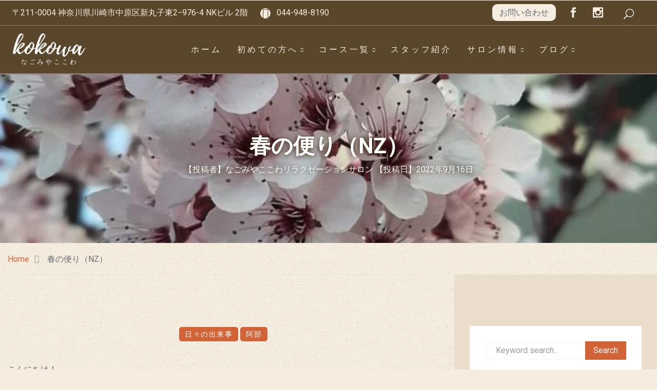

--- FILE ---
content_type: text/html; charset=UTF-8
request_url: https://nagomiya-kokowa.com/hibinodekigoto/10140
body_size: 19818
content:
<!DOCTYPE html>
<html dir="ltr" lang="ja" prefix="og: https://ogp.me/ns#">
    <head>
        <meta charset="UTF-8">
				<title>春の便り（NZ） - 武蔵小杉のマッサージ・リラクゼーションなら「なごみやここわ」</title>

		<!-- All in One SEO 4.9.3 - aioseo.com -->
	<meta name="description" content="こんにちは！ なごみやここわの阿部です(^O^) 少しずつ秋らしい日が増えてきましたが、皆さまい" />
	<meta name="robots" content="max-image-preview:large" />
	<meta name="author" content="なごみやここわリラクゼーションサロン"/>
	<link rel="canonical" href="https://nagomiya-kokowa.com/hibinodekigoto/10140" />
	<meta name="generator" content="All in One SEO (AIOSEO) 4.9.3" />
		<meta property="og:locale" content="ja_JP" />
		<meta property="og:site_name" content="武蔵小杉のマッサージ・リラクゼーションなら「なごみやここわ」 -" />
		<meta property="og:type" content="article" />
		<meta property="og:title" content="春の便り（NZ） - 武蔵小杉のマッサージ・リラクゼーションなら「なごみやここわ」" />
		<meta property="og:description" content="こんにちは！ なごみやここわの阿部です(^O^) 少しずつ秋らしい日が増えてきましたが、皆さまい" />
		<meta property="og:url" content="https://nagomiya-kokowa.com/hibinodekigoto/10140" />
		<meta property="article:published_time" content="2022-09-16T02:34:43+00:00" />
		<meta property="article:modified_time" content="2022-09-16T07:16:45+00:00" />
		<meta name="twitter:card" content="summary_large_image" />
		<meta name="twitter:title" content="春の便り（NZ） - 武蔵小杉のマッサージ・リラクゼーションなら「なごみやここわ」" />
		<meta name="twitter:description" content="こんにちは！ なごみやここわの阿部です(^O^) 少しずつ秋らしい日が増えてきましたが、皆さまい" />
		<script type="application/ld+json" class="aioseo-schema">
			{"@context":"https:\/\/schema.org","@graph":[{"@type":"BlogPosting","@id":"https:\/\/nagomiya-kokowa.com\/hibinodekigoto\/10140#blogposting","name":"\u6625\u306e\u4fbf\u308a\uff08NZ\uff09 - \u6b66\u8535\u5c0f\u6749\u306e\u30de\u30c3\u30b5\u30fc\u30b8\u30fb\u30ea\u30e9\u30af\u30bc\u30fc\u30b7\u30e7\u30f3\u306a\u3089\u300c\u306a\u3054\u307f\u3084\u3053\u3053\u308f\u300d","headline":"\u6625\u306e\u4fbf\u308a\uff08NZ\uff09","author":{"@id":"https:\/\/nagomiya-kokowa.com\/author\/nagomiya-editor#author"},"publisher":{"@id":"https:\/\/nagomiya-kokowa.com\/#organization"},"image":{"@type":"ImageObject","url":"https:\/\/nagomiya-kokowa.com\/wp2021\/wp-content\/uploads\/2022\/09\/FB_IMG_1662098089329.jpg","width":720,"height":552},"datePublished":"2022-09-16T11:34:43+09:00","dateModified":"2022-09-16T16:16:45+09:00","inLanguage":"ja","mainEntityOfPage":{"@id":"https:\/\/nagomiya-kokowa.com\/hibinodekigoto\/10140#webpage"},"isPartOf":{"@id":"https:\/\/nagomiya-kokowa.com\/hibinodekigoto\/10140#webpage"},"articleSection":"\u65e5\u3005\u306e\u51fa\u6765\u4e8b, \u963f\u90e8, \u306a\u3054\u307f\u3084\u3053\u3053\u308f, \u30ea\u30e9\u30af\u30bc\u30fc\u30b7\u30e7\u30f3\u30b5\u30ed\u30f3, \u65b0\u4e38\u5b50, \u6625\u306e\u8a2a\u308c, \u685c, \u6b66\u8535\u5c0f\u6749, \u7d05\u8449"},{"@type":"BreadcrumbList","@id":"https:\/\/nagomiya-kokowa.com\/hibinodekigoto\/10140#breadcrumblist","itemListElement":[{"@type":"ListItem","@id":"https:\/\/nagomiya-kokowa.com#listItem","position":1,"name":"Home","item":"https:\/\/nagomiya-kokowa.com","nextItem":{"@type":"ListItem","@id":"https:\/\/nagomiya-kokowa.com\/category\/hibinodekigoto#listItem","name":"\u65e5\u3005\u306e\u51fa\u6765\u4e8b"}},{"@type":"ListItem","@id":"https:\/\/nagomiya-kokowa.com\/category\/hibinodekigoto#listItem","position":2,"name":"\u65e5\u3005\u306e\u51fa\u6765\u4e8b","item":"https:\/\/nagomiya-kokowa.com\/category\/hibinodekigoto","nextItem":{"@type":"ListItem","@id":"https:\/\/nagomiya-kokowa.com\/hibinodekigoto\/10140#listItem","name":"\u6625\u306e\u4fbf\u308a\uff08NZ\uff09"},"previousItem":{"@type":"ListItem","@id":"https:\/\/nagomiya-kokowa.com#listItem","name":"Home"}},{"@type":"ListItem","@id":"https:\/\/nagomiya-kokowa.com\/hibinodekigoto\/10140#listItem","position":3,"name":"\u6625\u306e\u4fbf\u308a\uff08NZ\uff09","previousItem":{"@type":"ListItem","@id":"https:\/\/nagomiya-kokowa.com\/category\/hibinodekigoto#listItem","name":"\u65e5\u3005\u306e\u51fa\u6765\u4e8b"}}]},{"@type":"Organization","@id":"https:\/\/nagomiya-kokowa.com\/#organization","name":"\u6b66\u8535\u5c0f\u6749\u306e\u30de\u30c3\u30b5\u30fc\u30b8\u30fb\u30ea\u30e9\u30af\u30bc\u30fc\u30b7\u30e7\u30f3\u306a\u3089\u300c\u306a\u3054\u307f\u3084\u3053\u3053\u308f\u300d","url":"https:\/\/nagomiya-kokowa.com\/"},{"@type":"Person","@id":"https:\/\/nagomiya-kokowa.com\/author\/nagomiya-editor#author","url":"https:\/\/nagomiya-kokowa.com\/author\/nagomiya-editor","name":"\u306a\u3054\u307f\u3084\u3053\u3053\u308f\u30ea\u30e9\u30af\u30bc\u30fc\u30b7\u30e7\u30f3\u30b5\u30ed\u30f3","image":{"@type":"ImageObject","@id":"https:\/\/nagomiya-kokowa.com\/hibinodekigoto\/10140#authorImage","url":"https:\/\/secure.gravatar.com\/avatar\/6f80e7e3d3438a84fe924b80f1396913aae5d3234d21363a2ddc6f15b2d0f478?s=96&d=mm&r=g","width":96,"height":96,"caption":"\u306a\u3054\u307f\u3084\u3053\u3053\u308f\u30ea\u30e9\u30af\u30bc\u30fc\u30b7\u30e7\u30f3\u30b5\u30ed\u30f3"}},{"@type":"WebPage","@id":"https:\/\/nagomiya-kokowa.com\/hibinodekigoto\/10140#webpage","url":"https:\/\/nagomiya-kokowa.com\/hibinodekigoto\/10140","name":"\u6625\u306e\u4fbf\u308a\uff08NZ\uff09 - \u6b66\u8535\u5c0f\u6749\u306e\u30de\u30c3\u30b5\u30fc\u30b8\u30fb\u30ea\u30e9\u30af\u30bc\u30fc\u30b7\u30e7\u30f3\u306a\u3089\u300c\u306a\u3054\u307f\u3084\u3053\u3053\u308f\u300d","description":"\u3053\u3093\u306b\u3061\u306f\uff01 \u306a\u3054\u307f\u3084\u3053\u3053\u308f\u306e\u963f\u90e8\u3067\u3059(^O^) \u5c11\u3057\u305a\u3064\u79cb\u3089\u3057\u3044\u65e5\u304c\u5897\u3048\u3066\u304d\u307e\u3057\u305f\u304c\u3001\u7686\u3055\u307e\u3044","inLanguage":"ja","isPartOf":{"@id":"https:\/\/nagomiya-kokowa.com\/#website"},"breadcrumb":{"@id":"https:\/\/nagomiya-kokowa.com\/hibinodekigoto\/10140#breadcrumblist"},"author":{"@id":"https:\/\/nagomiya-kokowa.com\/author\/nagomiya-editor#author"},"creator":{"@id":"https:\/\/nagomiya-kokowa.com\/author\/nagomiya-editor#author"},"image":{"@type":"ImageObject","url":"https:\/\/nagomiya-kokowa.com\/wp2021\/wp-content\/uploads\/2022\/09\/FB_IMG_1662098089329.jpg","@id":"https:\/\/nagomiya-kokowa.com\/hibinodekigoto\/10140\/#mainImage","width":720,"height":552},"primaryImageOfPage":{"@id":"https:\/\/nagomiya-kokowa.com\/hibinodekigoto\/10140#mainImage"},"datePublished":"2022-09-16T11:34:43+09:00","dateModified":"2022-09-16T16:16:45+09:00"},{"@type":"WebSite","@id":"https:\/\/nagomiya-kokowa.com\/#website","url":"https:\/\/nagomiya-kokowa.com\/","name":"\u6b66\u8535\u5c0f\u6749\u306e\u30de\u30c3\u30b5\u30fc\u30b8\u30fb\u30ea\u30e9\u30af\u30bc\u30fc\u30b7\u30e7\u30f3\u306a\u3089\u300c\u306a\u3054\u307f\u3084\u3053\u3053\u308f\u300d","inLanguage":"ja","publisher":{"@id":"https:\/\/nagomiya-kokowa.com\/#organization"}}]}
		</script>
		<!-- All in One SEO -->

<link rel='dns-prefetch' href='//fonts.googleapis.com' />
<link rel="alternate" type="application/rss+xml" title="武蔵小杉のマッサージ・リラクゼーションなら「なごみやここわ」 &raquo; フィード" href="https://nagomiya-kokowa.com/feed" />
<link rel="alternate" title="oEmbed (JSON)" type="application/json+oembed" href="https://nagomiya-kokowa.com/wp-json/oembed/1.0/embed?url=https%3A%2F%2Fnagomiya-kokowa.com%2Fhibinodekigoto%2F10140" />
<link rel="alternate" title="oEmbed (XML)" type="text/xml+oembed" href="https://nagomiya-kokowa.com/wp-json/oembed/1.0/embed?url=https%3A%2F%2Fnagomiya-kokowa.com%2Fhibinodekigoto%2F10140&#038;format=xml" />
<style id='wp-img-auto-sizes-contain-inline-css' type='text/css'>
img:is([sizes=auto i],[sizes^="auto," i]){contain-intrinsic-size:3000px 1500px}
/*# sourceURL=wp-img-auto-sizes-contain-inline-css */
</style>
<link rel='stylesheet' id='qodeblock-fontawesome-css' href='https://nagomiya-kokowa.com/wp2021/wp-content/plugins/qodeblock/dist/assets/fontawesome/css/all.min.css?ver=1624843718' type='text/css' media='all' />
<link rel='stylesheet' id='sbi_styles-css' href='https://nagomiya-kokowa.com/wp2021/wp-content/plugins/instagram-feed/css/sbi-styles.min.css?ver=6.10.0' type='text/css' media='all' />
<link rel='stylesheet' id='preloader-with_image-css' href='https://nagomiya-kokowa.com/wp2021/wp-content/plugins/aheto/assets/frontend/css/preloader-with_image.css' type='text/css' media='all' />
<style id='wp-emoji-styles-inline-css' type='text/css'>

	img.wp-smiley, img.emoji {
		display: inline !important;
		border: none !important;
		box-shadow: none !important;
		height: 1em !important;
		width: 1em !important;
		margin: 0 0.07em !important;
		vertical-align: -0.1em !important;
		background: none !important;
		padding: 0 !important;
	}
/*# sourceURL=wp-emoji-styles-inline-css */
</style>
<link rel='stylesheet' id='wp-block-library-css' href='https://nagomiya-kokowa.com/wp2021/wp-includes/css/dist/block-library/style.min.css?ver=ab0033040848190d0d95585d0e7b02f2' type='text/css' media='all' />
<style id='classic-theme-styles-inline-css' type='text/css'>
/*! This file is auto-generated */
.wp-block-button__link{color:#fff;background-color:#32373c;border-radius:9999px;box-shadow:none;text-decoration:none;padding:calc(.667em + 2px) calc(1.333em + 2px);font-size:1.125em}.wp-block-file__button{background:#32373c;color:#fff;text-decoration:none}
/*# sourceURL=/wp-includes/css/classic-themes.min.css */
</style>
<link rel='stylesheet' id='aioseo/css/src/vue/standalone/blocks/table-of-contents/global.scss-css' href='https://nagomiya-kokowa.com/wp2021/wp-content/plugins/all-in-one-seo-pack/dist/Lite/assets/css/table-of-contents/global.e90f6d47.css?ver=4.9.3' type='text/css' media='all' />
<link rel='stylesheet' id='qodeblock-style-css-css' href='https://nagomiya-kokowa.com/wp2021/wp-content/plugins/qodeblock/dist/blocks.style.build.css?ver=1624843740' type='text/css' media='all' />
<style id='global-styles-inline-css' type='text/css'>
:root{--wp--preset--aspect-ratio--square: 1;--wp--preset--aspect-ratio--4-3: 4/3;--wp--preset--aspect-ratio--3-4: 3/4;--wp--preset--aspect-ratio--3-2: 3/2;--wp--preset--aspect-ratio--2-3: 2/3;--wp--preset--aspect-ratio--16-9: 16/9;--wp--preset--aspect-ratio--9-16: 9/16;--wp--preset--color--black: #000000;--wp--preset--color--cyan-bluish-gray: #abb8c3;--wp--preset--color--white: #ffffff;--wp--preset--color--pale-pink: #f78da7;--wp--preset--color--vivid-red: #cf2e2e;--wp--preset--color--luminous-vivid-orange: #ff6900;--wp--preset--color--luminous-vivid-amber: #fcb900;--wp--preset--color--light-green-cyan: #7bdcb5;--wp--preset--color--vivid-green-cyan: #00d084;--wp--preset--color--pale-cyan-blue: #8ed1fc;--wp--preset--color--vivid-cyan-blue: #0693e3;--wp--preset--color--vivid-purple: #9b51e0;--wp--preset--gradient--vivid-cyan-blue-to-vivid-purple: linear-gradient(135deg,rgb(6,147,227) 0%,rgb(155,81,224) 100%);--wp--preset--gradient--light-green-cyan-to-vivid-green-cyan: linear-gradient(135deg,rgb(122,220,180) 0%,rgb(0,208,130) 100%);--wp--preset--gradient--luminous-vivid-amber-to-luminous-vivid-orange: linear-gradient(135deg,rgb(252,185,0) 0%,rgb(255,105,0) 100%);--wp--preset--gradient--luminous-vivid-orange-to-vivid-red: linear-gradient(135deg,rgb(255,105,0) 0%,rgb(207,46,46) 100%);--wp--preset--gradient--very-light-gray-to-cyan-bluish-gray: linear-gradient(135deg,rgb(238,238,238) 0%,rgb(169,184,195) 100%);--wp--preset--gradient--cool-to-warm-spectrum: linear-gradient(135deg,rgb(74,234,220) 0%,rgb(151,120,209) 20%,rgb(207,42,186) 40%,rgb(238,44,130) 60%,rgb(251,105,98) 80%,rgb(254,248,76) 100%);--wp--preset--gradient--blush-light-purple: linear-gradient(135deg,rgb(255,206,236) 0%,rgb(152,150,240) 100%);--wp--preset--gradient--blush-bordeaux: linear-gradient(135deg,rgb(254,205,165) 0%,rgb(254,45,45) 50%,rgb(107,0,62) 100%);--wp--preset--gradient--luminous-dusk: linear-gradient(135deg,rgb(255,203,112) 0%,rgb(199,81,192) 50%,rgb(65,88,208) 100%);--wp--preset--gradient--pale-ocean: linear-gradient(135deg,rgb(255,245,203) 0%,rgb(182,227,212) 50%,rgb(51,167,181) 100%);--wp--preset--gradient--electric-grass: linear-gradient(135deg,rgb(202,248,128) 0%,rgb(113,206,126) 100%);--wp--preset--gradient--midnight: linear-gradient(135deg,rgb(2,3,129) 0%,rgb(40,116,252) 100%);--wp--preset--font-size--small: 13px;--wp--preset--font-size--medium: 20px;--wp--preset--font-size--large: 36px;--wp--preset--font-size--x-large: 42px;--wp--preset--spacing--20: 0.44rem;--wp--preset--spacing--30: 0.67rem;--wp--preset--spacing--40: 1rem;--wp--preset--spacing--50: 1.5rem;--wp--preset--spacing--60: 2.25rem;--wp--preset--spacing--70: 3.38rem;--wp--preset--spacing--80: 5.06rem;--wp--preset--shadow--natural: 6px 6px 9px rgba(0, 0, 0, 0.2);--wp--preset--shadow--deep: 12px 12px 50px rgba(0, 0, 0, 0.4);--wp--preset--shadow--sharp: 6px 6px 0px rgba(0, 0, 0, 0.2);--wp--preset--shadow--outlined: 6px 6px 0px -3px rgb(255, 255, 255), 6px 6px rgb(0, 0, 0);--wp--preset--shadow--crisp: 6px 6px 0px rgb(0, 0, 0);}:where(.is-layout-flex){gap: 0.5em;}:where(.is-layout-grid){gap: 0.5em;}body .is-layout-flex{display: flex;}.is-layout-flex{flex-wrap: wrap;align-items: center;}.is-layout-flex > :is(*, div){margin: 0;}body .is-layout-grid{display: grid;}.is-layout-grid > :is(*, div){margin: 0;}:where(.wp-block-columns.is-layout-flex){gap: 2em;}:where(.wp-block-columns.is-layout-grid){gap: 2em;}:where(.wp-block-post-template.is-layout-flex){gap: 1.25em;}:where(.wp-block-post-template.is-layout-grid){gap: 1.25em;}.has-black-color{color: var(--wp--preset--color--black) !important;}.has-cyan-bluish-gray-color{color: var(--wp--preset--color--cyan-bluish-gray) !important;}.has-white-color{color: var(--wp--preset--color--white) !important;}.has-pale-pink-color{color: var(--wp--preset--color--pale-pink) !important;}.has-vivid-red-color{color: var(--wp--preset--color--vivid-red) !important;}.has-luminous-vivid-orange-color{color: var(--wp--preset--color--luminous-vivid-orange) !important;}.has-luminous-vivid-amber-color{color: var(--wp--preset--color--luminous-vivid-amber) !important;}.has-light-green-cyan-color{color: var(--wp--preset--color--light-green-cyan) !important;}.has-vivid-green-cyan-color{color: var(--wp--preset--color--vivid-green-cyan) !important;}.has-pale-cyan-blue-color{color: var(--wp--preset--color--pale-cyan-blue) !important;}.has-vivid-cyan-blue-color{color: var(--wp--preset--color--vivid-cyan-blue) !important;}.has-vivid-purple-color{color: var(--wp--preset--color--vivid-purple) !important;}.has-black-background-color{background-color: var(--wp--preset--color--black) !important;}.has-cyan-bluish-gray-background-color{background-color: var(--wp--preset--color--cyan-bluish-gray) !important;}.has-white-background-color{background-color: var(--wp--preset--color--white) !important;}.has-pale-pink-background-color{background-color: var(--wp--preset--color--pale-pink) !important;}.has-vivid-red-background-color{background-color: var(--wp--preset--color--vivid-red) !important;}.has-luminous-vivid-orange-background-color{background-color: var(--wp--preset--color--luminous-vivid-orange) !important;}.has-luminous-vivid-amber-background-color{background-color: var(--wp--preset--color--luminous-vivid-amber) !important;}.has-light-green-cyan-background-color{background-color: var(--wp--preset--color--light-green-cyan) !important;}.has-vivid-green-cyan-background-color{background-color: var(--wp--preset--color--vivid-green-cyan) !important;}.has-pale-cyan-blue-background-color{background-color: var(--wp--preset--color--pale-cyan-blue) !important;}.has-vivid-cyan-blue-background-color{background-color: var(--wp--preset--color--vivid-cyan-blue) !important;}.has-vivid-purple-background-color{background-color: var(--wp--preset--color--vivid-purple) !important;}.has-black-border-color{border-color: var(--wp--preset--color--black) !important;}.has-cyan-bluish-gray-border-color{border-color: var(--wp--preset--color--cyan-bluish-gray) !important;}.has-white-border-color{border-color: var(--wp--preset--color--white) !important;}.has-pale-pink-border-color{border-color: var(--wp--preset--color--pale-pink) !important;}.has-vivid-red-border-color{border-color: var(--wp--preset--color--vivid-red) !important;}.has-luminous-vivid-orange-border-color{border-color: var(--wp--preset--color--luminous-vivid-orange) !important;}.has-luminous-vivid-amber-border-color{border-color: var(--wp--preset--color--luminous-vivid-amber) !important;}.has-light-green-cyan-border-color{border-color: var(--wp--preset--color--light-green-cyan) !important;}.has-vivid-green-cyan-border-color{border-color: var(--wp--preset--color--vivid-green-cyan) !important;}.has-pale-cyan-blue-border-color{border-color: var(--wp--preset--color--pale-cyan-blue) !important;}.has-vivid-cyan-blue-border-color{border-color: var(--wp--preset--color--vivid-cyan-blue) !important;}.has-vivid-purple-border-color{border-color: var(--wp--preset--color--vivid-purple) !important;}.has-vivid-cyan-blue-to-vivid-purple-gradient-background{background: var(--wp--preset--gradient--vivid-cyan-blue-to-vivid-purple) !important;}.has-light-green-cyan-to-vivid-green-cyan-gradient-background{background: var(--wp--preset--gradient--light-green-cyan-to-vivid-green-cyan) !important;}.has-luminous-vivid-amber-to-luminous-vivid-orange-gradient-background{background: var(--wp--preset--gradient--luminous-vivid-amber-to-luminous-vivid-orange) !important;}.has-luminous-vivid-orange-to-vivid-red-gradient-background{background: var(--wp--preset--gradient--luminous-vivid-orange-to-vivid-red) !important;}.has-very-light-gray-to-cyan-bluish-gray-gradient-background{background: var(--wp--preset--gradient--very-light-gray-to-cyan-bluish-gray) !important;}.has-cool-to-warm-spectrum-gradient-background{background: var(--wp--preset--gradient--cool-to-warm-spectrum) !important;}.has-blush-light-purple-gradient-background{background: var(--wp--preset--gradient--blush-light-purple) !important;}.has-blush-bordeaux-gradient-background{background: var(--wp--preset--gradient--blush-bordeaux) !important;}.has-luminous-dusk-gradient-background{background: var(--wp--preset--gradient--luminous-dusk) !important;}.has-pale-ocean-gradient-background{background: var(--wp--preset--gradient--pale-ocean) !important;}.has-electric-grass-gradient-background{background: var(--wp--preset--gradient--electric-grass) !important;}.has-midnight-gradient-background{background: var(--wp--preset--gradient--midnight) !important;}.has-small-font-size{font-size: var(--wp--preset--font-size--small) !important;}.has-medium-font-size{font-size: var(--wp--preset--font-size--medium) !important;}.has-large-font-size{font-size: var(--wp--preset--font-size--large) !important;}.has-x-large-font-size{font-size: var(--wp--preset--font-size--x-large) !important;}
:where(.wp-block-post-template.is-layout-flex){gap: 1.25em;}:where(.wp-block-post-template.is-layout-grid){gap: 1.25em;}
:where(.wp-block-term-template.is-layout-flex){gap: 1.25em;}:where(.wp-block-term-template.is-layout-grid){gap: 1.25em;}
:where(.wp-block-columns.is-layout-flex){gap: 2em;}:where(.wp-block-columns.is-layout-grid){gap: 2em;}
:root :where(.wp-block-pullquote){font-size: 1.5em;line-height: 1.6;}
/*# sourceURL=global-styles-inline-css */
</style>
<link rel='stylesheet' id='wpdp-style2-css' href='https://nagomiya-kokowa.com/wp2021/wp-content/plugins/wp-datepicker/css/front-styles.css?t=1768530860&#038;ver=6.9' type='text/css' media='all' />
<link rel='stylesheet' id='wpdp-style3-css' href='https://nagomiya-kokowa.com/wp2021/wp-content/plugins/wp-datepicker/css/jquery-ui.css?ver=ab0033040848190d0d95585d0e7b02f2' type='text/css' media='all' />
<link rel='stylesheet' id='rela-child-css-css' href='https://nagomiya-kokowa.com/wp2021/wp-content/themes/rela-child-theme/style.css?ver=ab0033040848190d0d95585d0e7b02f2' type='text/css' media='all' />
<link rel='stylesheet' id='rela-fonts-css' href='//fonts.googleapis.com/css?family=Playfair+Display%3A400%2C400i%2C700%2C700i%2C900%2C900i%7CMuli%3A200%2C200i%2C300%2C300i%2C400%2C400i%2C600%2C600i%2C700%2C700i%2C800%2C800i%2C900%2C900i%7COld+Standard+TT%3A400%2C400i%2C700%26subset%3Dlatin%2Clatin-ext&#038;ver=1.0.0' type='text/css' media='all' />
<link rel='stylesheet' id='ionicons-css' href='https://nagomiya-kokowa.com/wp2021/wp-content/plugins/aheto/assets/fonts/ionicons.min.css' type='text/css' media='all' />
<link rel='stylesheet' id='bootstrap-css' href='https://nagomiya-kokowa.com/wp2021/wp-content/themes/rela/assets/css/lib/bootstrap.css?ver=ab0033040848190d0d95585d0e7b02f2' type='text/css' media='all' />
<link rel='stylesheet' id='elegant-icons-css' href='https://nagomiya-kokowa.com/wp2021/wp-content/themes/rela/assets/css/lib/elegant.css?ver=ab0033040848190d0d95585d0e7b02f2' type='text/css' media='all' />
<link rel='stylesheet' id='rela-general-css' href='https://nagomiya-kokowa.com/wp2021/wp-content/themes/rela/assets/css/general.css?ver=ab0033040848190d0d95585d0e7b02f2' type='text/css' media='all' />
<link rel='stylesheet' id='rela-shop-css' href='https://nagomiya-kokowa.com/wp2021/wp-content/themes/rela/assets/css/shop.css?ver=ab0033040848190d0d95585d0e7b02f2' type='text/css' media='all' />
<link rel='stylesheet' id='rela-main-style-css' href='https://nagomiya-kokowa.com/wp2021/wp-content/themes/rela/assets/css/style.css?ver=ab0033040848190d0d95585d0e7b02f2' type='text/css' media='all' />
<link rel='stylesheet' id='rela-style-css' href='https://nagomiya-kokowa.com/wp2021/wp-content/themes/rela/style.css?ver=ab0033040848190d0d95585d0e7b02f2' type='text/css' media='all' />
<link rel='stylesheet' id='elementor-icons-css' href='https://nagomiya-kokowa.com/wp2021/wp-content/plugins/elementor/assets/lib/eicons/css/elementor-icons.min.css?ver=5.45.0' type='text/css' media='all' />
<link rel='stylesheet' id='elementor-frontend-css' href='https://nagomiya-kokowa.com/wp2021/wp-content/plugins/elementor/assets/css/frontend.min.css?ver=3.34.1' type='text/css' media='all' />
<link rel='stylesheet' id='elementor-post-6-css' href='https://nagomiya-kokowa.com/wp2021/wp-content/uploads/elementor/css/post-6.css?ver=1768483025' type='text/css' media='all' />
<link rel='stylesheet' id='sbistyles-css' href='https://nagomiya-kokowa.com/wp2021/wp-content/plugins/instagram-feed/css/sbi-styles.min.css?ver=6.10.0' type='text/css' media='all' />
<link rel='stylesheet' id='elementor-post-1280-css' href='https://nagomiya-kokowa.com/wp2021/wp-content/uploads/elementor/css/post-1280.css?ver=1768483034' type='text/css' media='all' />
<link rel='stylesheet' id='elementor-post-6956-css' href='https://nagomiya-kokowa.com/wp2021/wp-content/uploads/elementor/css/post-6956.css?ver=1768483299' type='text/css' media='all' />
<link rel='stylesheet' id='aheto_google_fonts-css' href='https://fonts.googleapis.com/css?family=Roboto:200,200i,300,300i,400,400i,500,500i,600,600i,700,700i,800,800i,900,900i&#038;display=swap' type='text/css' media='all' />
<link rel='stylesheet' id='font-awesome-4.7.0-css' href='https://nagomiya-kokowa.com/wp2021/wp-content/plugins/aheto/assets/fonts/font-awesome.min.css' type='text/css' media='all' />
<link rel='stylesheet' id='style-main-css' href='https://nagomiya-kokowa.com/wp2021/wp-content/plugins/aheto/assets/frontend/css/style.css' type='text/css' media='all' />
<link rel='stylesheet' id='style-skin-css' href='//nagomiya-kokowa.com/wp2021/wp-content/uploads/aheto-styles/aheto-default.css?timestamp=1624843815' type='text/css' media='all' />
<link rel='stylesheet' id='elementor-gf-roboto-css' href='https://fonts.googleapis.com/css?family=Roboto:100,100italic,200,200italic,300,300italic,400,400italic,500,500italic,600,600italic,700,700italic,800,800italic,900,900italic&#038;display=auto' type='text/css' media='all' />
<link rel='stylesheet' id='elementor-gf-robotoslab-css' href='https://fonts.googleapis.com/css?family=Roboto+Slab:100,100italic,200,200italic,300,300italic,400,400italic,500,500italic,600,600italic,700,700italic,800,800italic,900,900italic&#038;display=auto' type='text/css' media='all' />
<script type="text/javascript" src="https://nagomiya-kokowa.com/wp2021/wp-includes/js/jquery/jquery.min.js?ver=3.7.1" id="jquery-core-js"></script>
<script type="text/javascript" src="https://nagomiya-kokowa.com/wp2021/wp-includes/js/jquery/jquery-migrate.min.js?ver=3.4.1" id="jquery-migrate-js"></script>
<script type="text/javascript" src="https://nagomiya-kokowa.com/wp2021/wp-includes/js/jquery/ui/core.min.js?ver=1.13.3" id="jquery-ui-core-js"></script>
<script type="text/javascript" src="https://nagomiya-kokowa.com/wp2021/wp-includes/js/jquery/ui/datepicker.min.js?ver=1.13.3" id="jquery-ui-datepicker-js"></script>
<script type="text/javascript" id="jquery-ui-datepicker-js-after">
/* <![CDATA[ */
jQuery(function(jQuery){jQuery.datepicker.setDefaults({"closeText":"\u9589\u3058\u308b","currentText":"\u4eca\u65e5","monthNames":["1\u6708","2\u6708","3\u6708","4\u6708","5\u6708","6\u6708","7\u6708","8\u6708","9\u6708","10\u6708","11\u6708","12\u6708"],"monthNamesShort":["1\u6708","2\u6708","3\u6708","4\u6708","5\u6708","6\u6708","7\u6708","8\u6708","9\u6708","10\u6708","11\u6708","12\u6708"],"nextText":"\u6b21","prevText":"\u524d","dayNames":["\u65e5\u66dc\u65e5","\u6708\u66dc\u65e5","\u706b\u66dc\u65e5","\u6c34\u66dc\u65e5","\u6728\u66dc\u65e5","\u91d1\u66dc\u65e5","\u571f\u66dc\u65e5"],"dayNamesShort":["\u65e5","\u6708","\u706b","\u6c34","\u6728","\u91d1","\u571f"],"dayNamesMin":["\u65e5","\u6708","\u706b","\u6c34","\u6728","\u91d1","\u571f"],"dateFormat":"yy\u5e74mm\u6708d\u65e5","firstDay":1,"isRTL":false});});
//# sourceURL=jquery-ui-datepicker-js-after
/* ]]> */
</script>
<script type="text/javascript" id="wpdp-scripts2-js-extra">
/* <![CDATA[ */
var wpdp_obj = {"nonce":"d33576ce34","wpml_current_language":null};
//# sourceURL=wpdp-scripts2-js-extra
/* ]]> */
</script>
<script type="text/javascript" src="https://nagomiya-kokowa.com/wp2021/wp-content/plugins/wp-datepicker/js/scripts-front.js?ver=ab0033040848190d0d95585d0e7b02f2" id="wpdp-scripts2-js"></script>
<meta name="generator" content="Elementor 3.34.1; features: additional_custom_breakpoints; settings: css_print_method-external, google_font-enabled, font_display-auto">
			<style>
				.e-con.e-parent:nth-of-type(n+4):not(.e-lazyloaded):not(.e-no-lazyload),
				.e-con.e-parent:nth-of-type(n+4):not(.e-lazyloaded):not(.e-no-lazyload) * {
					background-image: none !important;
				}
				@media screen and (max-height: 1024px) {
					.e-con.e-parent:nth-of-type(n+3):not(.e-lazyloaded):not(.e-no-lazyload),
					.e-con.e-parent:nth-of-type(n+3):not(.e-lazyloaded):not(.e-no-lazyload) * {
						background-image: none !important;
					}
				}
				@media screen and (max-height: 640px) {
					.e-con.e-parent:nth-of-type(n+2):not(.e-lazyloaded):not(.e-no-lazyload),
					.e-con.e-parent:nth-of-type(n+2):not(.e-lazyloaded):not(.e-no-lazyload) * {
						background-image: none !important;
					}
				}
			</style>
			<link rel="icon" href="https://nagomiya-kokowa.com/wp2021/wp-content/uploads/2021/12/cropped-favicon_2-32x32.png" sizes="32x32" />
<link rel="icon" href="https://nagomiya-kokowa.com/wp2021/wp-content/uploads/2021/12/cropped-favicon_2-192x192.png" sizes="192x192" />
<link rel="apple-touch-icon" href="https://nagomiya-kokowa.com/wp2021/wp-content/uploads/2021/12/cropped-favicon_2-180x180.png" />
<meta name="msapplication-TileImage" content="https://nagomiya-kokowa.com/wp2021/wp-content/uploads/2021/12/cropped-favicon_2-270x270.png" />
<style type="text/css">body .aheto-footer, body .aheto-footer p{color:#ffffff;}body .aheto-footer a{color:#ffffff;}</style><style type="text/css"></style>        <meta name="viewport" content="width=device-width, initial-scale=1">
    </head>
<body data-rsssl=1 class="wp-singular post-template-default single single-post postid-10140 single-format-standard wp-theme-rela wp-child-theme-rela-child-theme no-sidebar blog--single blog--single__sidebar elementor-default elementor-kit-6">

		
    <header id="masthead" itemscope="itemscope" itemtype="https://schema.org/WPHeader"
            class="aheto-header  aheto-header--fixed">
					<div data-elementor-type="wp-post" data-elementor-id="1280" class="elementor elementor-1280">
						<section class="elementor-section elementor-top-section elementor-element elementor-element-7f6b5f4 elementor-section-stretched elementor-section-full_width elementor-section-height-default elementor-section-height-default" data-id="7f6b5f4" data-element_type="section" data-settings="{&quot;stretch_section&quot;:&quot;section-stretched&quot;,&quot;background_background&quot;:&quot;classic&quot;}">
						<div class="elementor-container elementor-column-gap-no">
					<div class="elementor-column elementor-col-100 elementor-top-column elementor-element elementor-element-2c7bba4" data-id="2c7bba4" data-element_type="column">
			<div class="elementor-widget-wrap elementor-element-populated">
						<div class="elementor-element elementor-element-287b40f elementor-widget elementor-widget-aheto_navbar" data-id="287b40f" data-element_type="widget" data-widget_type="aheto_navbar.default">
				<div class="elementor-widget-container">
					
<div class="aheto_navbar_6969a3ac62dd7  aheto-navbar aheto-navbar--rela-modern two-columns aheto-navbar__remove-borders">
    <div class="aheto-navbar--wrap">
	    <div class="aheto-navbar--inner">

					<div class="aheto-navbar--left hide-mobile oya-zzzzz">

				
					<div class="aheto-navbar--item yyyy">

													<span class="aheto-navbar--item-label xxxxx">〒211-0004 神奈川県川崎市中原区新丸子東2−976-4 NKビル 2階</span>
						

						
						
						
						
					</div>

				
					<div class="aheto-navbar--item yyyy">

						

													<span class="aheto-navbar--item-label ssssss">

                                 	                                 <i class="ion-ios-telephone-outline"></i>
                                 
								
								                            </span>
						
													<a href="tel:044-948-8190"
							   class="aheto-navbar--item-link">044-948-8190</a>
						
						
						
					</div>

				

			</div>
					<div class="aheto-navbar--right hide-mobile">

<div class="aheto-navbar--item icon navbar-contact"><a href="https://nagomiya-kokowa.com/contact">お問い合わせ</a></div>

				<div class="aheto-navbar--item icon xxxx-sns">

						
						
						
						
						<a class="aheto-navbar--item-link yyyy-sns" href="https://www.facebook.com/nagomiyakokowa/"><i class="el social_facebook"></i></a><a class="aheto-navbar--item-link yyyy-sns" href="https://www.instagram.com/nagomiyakokowa/"><i class="el social_instagram"></i></a><!--a class="aheto-navbar--item-link yyyy-sns" href="https://www.linkedin.com/"><i class="el social_linkedin"></i></a><a class="aheto-navbar--item-link yyyy-sns" href="https://twitter.com/"><i class="el social_twitter"></i></a><a class="aheto-navbar--item-link yyyy-sns" href="https://www.youtube.com/"><i class="el social_youtube"></i></a-->
					</div>
				
				                                    <div class="aheto-navbar--search-wrap">
                        <a class="aheto-navbar--search search-btn js-open-search" href="#">
                            <i class="icon el icon_search" aria-hidden="true"></i>
                        </a>
                    </div>
                
			</div>
		
	</div>
    </div>
</div>

				</div>
				</div>
					</div>
		</div>
					</div>
		</section>
				<section class="elementor-section elementor-top-section elementor-element elementor-element-bf9ee24 elementor-section-stretched elementor-section-full_width elementor-section-height-default elementor-section-height-default" data-id="bf9ee24" data-element_type="section" data-settings="{&quot;stretch_section&quot;:&quot;section-stretched&quot;,&quot;background_background&quot;:&quot;classic&quot;}">
						<div class="elementor-container elementor-column-gap-no">
					<div class="elementor-column elementor-col-100 elementor-top-column elementor-element elementor-element-b5f529d" data-id="b5f529d" data-element_type="column">
			<div class="elementor-widget-wrap elementor-element-populated">
						<div class="elementor-element elementor-element-2cebe64 elementor-widget elementor-widget-aheto_navigation" data-id="2cebe64" data-element_type="widget" data-widget_type="aheto_navigation.default">
				<div class="elementor-widget-container">
					<div class="aheto_navigation_6969a3ac6bb18  main-header main-header--third main-header-js">
    <div class="main-header__main-line cs_layout4_php">

                    <div class="main-header__widget-box--search-wrap">
                <a class="main-header__widget-box--search search-btn js-open-search" href="#">
                    <i class="icon el icon_search" aria-hidden="true"></i>
                </a>
            </div>
        
        <div class="aheto-logo main-header__logo">
            <a href="https://nagomiya-kokowa.com/">
				<img src="https://nagomiya-kokowa.com/wp2021/wp-content/uploads/2019/08/nagomiya_logo.png">
            </a>
        </div>
        <div class="main-header__menu-box">

                            <div class="main-header__mob_menu_title">
                    MENU                </div>
            
            <nav class="menu-home-page-container"><ul id="menu-page_gnavi" class="main-menu main-menu--inline"><li id="menu-item-7836" class="menu-item menu-item-type-post_type menu-item-object-page menu-item-home menu-item-7836"><a href="https://nagomiya-kokowa.com/">ホーム</a></li>
<li id="menu-item-7842" class="menu-item menu-item-type-post_type menu-item-object-page menu-item-has-children menu-item-7842"><a href="https://nagomiya-kokowa.com/first">初めての方へ</a>
<ul class="sub-menu">
	<li id="menu-item-9044" class="menu-item menu-item-type-custom menu-item-object-custom menu-item-9044"><a href="/first/#about">なごみやここわについて</a></li>
	<li id="menu-item-9045" class="menu-item menu-item-type-custom menu-item-object-custom menu-item-9045"><a href="/first/#use">ご利用をお考えの方へ</a></li>
	<li id="menu-item-9046" class="menu-item menu-item-type-custom menu-item-object-custom menu-item-9046"><a href="/first/#member">メンバーズカード</a></li>
	<li id="menu-item-9047" class="menu-item menu-item-type-custom menu-item-object-custom menu-item-9047"><a href="/first/#cancel">キャンセルポリシー</a></li>
	<li id="menu-item-9048" class="menu-item menu-item-type-custom menu-item-object-custom menu-item-9048"><a href="/first/#flow">ご利用の流れ</a></li>
	<li id="menu-item-9049" class="menu-item menu-item-type-custom menu-item-object-custom menu-item-9049"><a href="/first/#coupon">割引クーポン</a></li>
	<li id="menu-item-7841" class="menu-item menu-item-type-post_type menu-item-object-page menu-item-has-children menu-item-7841"><a href="https://nagomiya-kokowa.com/faq">よくある質問</a>
	<ul class="sub-menu">
		<li id="menu-item-9264" class="menu-item menu-item-type-custom menu-item-object-custom menu-item-9264"><a href="https://nagomiya-kokowa.com/faq/#res">予約について</a></li>
		<li id="menu-item-9265" class="menu-item menu-item-type-custom menu-item-object-custom menu-item-9265"><a href="https://nagomiya-kokowa.com/faq/#tre">施術について</a></li>
		<li id="menu-item-9266" class="menu-item menu-item-type-custom menu-item-object-custom menu-item-9266"><a href="https://nagomiya-kokowa.com/faq/#acc">アクセスについて</a></li>
		<li id="menu-item-9267" class="menu-item menu-item-type-custom menu-item-object-custom menu-item-9267"><a href="https://nagomiya-kokowa.com/faq/#oth">その他</a></li>
	</ul>
</li>
</ul>
</li>
<li id="menu-item-7838" class="menu-item menu-item-type-post_type menu-item-object-page menu-item-has-children menu-item-7838"><a href="https://nagomiya-kokowa.com/course">コース一覧</a>
<ul class="sub-menu">
	<li id="menu-item-9056" class="menu-item menu-item-type-custom menu-item-object-custom menu-item-9056"><a href="/course/#kodawari">こだわりのほぐしコース</a></li>
	<li id="menu-item-9057" class="menu-item menu-item-type-custom menu-item-object-custom menu-item-9057"><a href="/course/#zeitaku">なごみや贅沢コース</a></li>
	<li id="menu-item-9058" class="menu-item menu-item-type-custom menu-item-object-custom menu-item-9058"><a href="/course/#shifuku">至福の全身オイルコース</a></li>
	<li id="menu-item-9059" class="menu-item menu-item-type-custom menu-item-object-custom menu-item-9059"><a href="/course/#head">ドライヘッドスパコース</a></li>
	<li id="menu-item-9060" class="menu-item menu-item-type-custom menu-item-object-custom menu-item-9060"><a href="/course/#foot">フット・ハンドコース</a></li>
</ul>
</li>
<li id="menu-item-7840" class="menu-item menu-item-type-post_type menu-item-object-page menu-item-7840"><a href="https://nagomiya-kokowa.com/staff">スタッフ紹介</a></li>
<li id="menu-item-7843" class="menu-item menu-item-type-post_type menu-item-object-page menu-item-has-children menu-item-7843"><a href="https://nagomiya-kokowa.com/salon">サロン情報</a>
<ul class="sub-menu">
	<li id="menu-item-9271" class="menu-item menu-item-type-custom menu-item-object-custom menu-item-9271"><a href="https://nagomiya-kokowa.com/salon/#con">コンセプト</a></li>
	<li id="menu-item-9272" class="menu-item menu-item-type-custom menu-item-object-custom menu-item-9272"><a href="https://nagomiya-kokowa.com/salon/#time">営業時間</a></li>
	<li id="menu-item-9273" class="menu-item menu-item-type-custom menu-item-object-custom menu-item-9273"><a href="https://nagomiya-kokowa.com/salon/#over">サロン概要</a></li>
	<li id="menu-item-9274" class="menu-item menu-item-type-custom menu-item-object-custom menu-item-9274"><a href="https://nagomiya-kokowa.com/salon/#cancel">キャンセルポリシー</a></li>
	<li id="menu-item-9275" class="menu-item menu-item-type-custom menu-item-object-custom menu-item-9275"><a href="https://nagomiya-kokowa.com/salon/#topics">お知らせ</a></li>
	<li id="menu-item-7844" class="menu-item menu-item-type-post_type menu-item-object-page menu-item-7844"><a href="https://nagomiya-kokowa.com/recruit">求人情報</a></li>
	<li id="menu-item-7839" class="menu-item menu-item-type-post_type menu-item-object-page menu-item-7839"><a href="https://nagomiya-kokowa.com/school">セラピストスクール</a></li>
</ul>
</li>
<li id="menu-item-7837" class="menu-item menu-item-type-post_type menu-item-object-page current_page_parent menu-item-has-children menu-item-7837"><a href="https://nagomiya-kokowa.com/staffblog">ブログ</a>
<ul class="sub-menu">
	<li id="menu-item-9258" class="menu-item menu-item-type-taxonomy menu-item-object-category menu-item-9258"><a href="https://nagomiya-kokowa.com/category/news">お知らせ</a></li>
	<li id="menu-item-9256" class="menu-item menu-item-type-taxonomy menu-item-object-category menu-item-9256"><a href="https://nagomiya-kokowa.com/category/nagomiyakokowa">なごみやここわについて</a></li>
	<li id="menu-item-9257" class="menu-item menu-item-type-taxonomy menu-item-object-category current-post-ancestor current-menu-parent current-post-parent menu-item-9257"><a href="https://nagomiya-kokowa.com/category/hibinodekigoto">日々の出来事</a></li>
	<li id="menu-item-9259" class="menu-item menu-item-type-taxonomy menu-item-object-category menu-item-9259"><a href="https://nagomiya-kokowa.com/category/mamechisiki">豆知識</a></li>
</ul>
</li>
</ul></nav>
            <div class="main-header__widget-box-mobile">
                                    <a href="https://nagomiya-kokowa.com/contact" class="cs-btn  aheto-btn--light cs-button--rela-trans" target="_blank"rel="noreferrer noopener" aria-label="お問い合わせ"><i class='fa fa-envelope-o aheto-btn__icon--left'></i>お問い合わせ</a>                            </div>
        </div>
        <div class="main-header__widget-box">

            <div class="main-header__widget-box-desktop">
                <a href="/contact" class="aheto-btn aheto-btn--primary  aheto-btn--reverse">お問い合わせ</a>
            </div>
			<div class="main-header__widget-box-desktop">
                <a href="https://web.star7.jp/reserve_new/mobile_yoyaku_glance.php?p=dc9e06231f" class="aheto-btn aheto-btn--primary  aheto-btn--reverse" target="_blank">24時間Web予約</a>
            </div>

            <button class="hamburger main-header__hamburger js-toggle-mobile-menu" type="button">
                <span class="hamburger-box">
                    <span class="hamburger-inner"></span>
                </span>
            </button>
        </div>
    </div>
</div>				</div>
				</div>
					</div>
		</div>
					</div>
		</section>
				</div>
		    </header>

                    <div class="aheto-preloader with_image">

                        <img src="https://nagomiya-kokowa.com/wp2021/wp-content/uploads/2021/06/nagomiya_logo_b.png" alt="武蔵小杉のマッサージ・リラクゼーションなら「なごみやここわ」">

                    </div>
				
<!–ここでアイキャッチ画像を指定–>
<div class="blogsingle_bg_img_cont"><div class="blogsingle_bg_img" style="background-image:url(https://nagomiya-kokowa.com/wp2021/wp-content/uploads/2022/09/FB_IMG_1662098089329.jpg"><div class="single_title_cont"><h1 class="">春の便り（NZ）</h1><p class="post-date"><span>【投稿者】なごみやここわリラクゼーションサロン</span> 【投稿日】2022年9月16日</p></div></div></div><!–ここでアイキャッチ画像を指定–>

<div class="aht-page__breadcrumbs"><div class="container"><ul class="aht-page__breadcrumbs-list"><li class="aht-page__breadcrumbs-item"><a href="https://nagomiya-kokowa.com">Home</a></li><li class="aht-page__breadcrumbs-item current">春の便り（NZ）</li></ul></div></div>

    <div class="aht-page__content-inner-wrap aht-page__right-sb">

        <div class="container">
            <div class="aht-page__content-wrapper">

                <div class="aht-page__content aht-page__sidebar-active">

					
                    <div class="aht-page__post-head text-center">

						<div class="post-cats"><div class="post-cats-item aheto-btn aheto-btn--primary"><a href="https://nagomiya-kokowa.com/category/hibinodekigoto" rel="tag">日々の出来事</a></div><div class="post-cats-item aheto-btn aheto-btn--primary"><a href="https://nagomiya-kokowa.com/category/abe" rel="tag">阿部</a></div></div>
						<!--?php the_title( '<h1 class="post-title aheto-heading__title">', '</h1>' ); ?>

                        <p class="post-date">2022年9月16日</p-->


						<!--?php if ( has_post_thumbnail() ) {

							$thumbnail_id = get_post_thumbnail_id();

							echo Helper::get_attachment( $thumbnail_id, [ 'class' => 'post-head__main-img' ], 'full' );

						} ?-->


                    </div>

					
                    <div class="aht-page__content-post">
						<p>こんにちは！<br />
なごみやここわの阿部です(^O^)</p>
<p>&nbsp;</p>
<p>少しずつ秋らしい日が増えてきましたが、皆さまいかがお過ごしでしょうか？</p>
<p>&nbsp;</p>
<p>日本は秋に近づいていますが、ニュージーランドの友人からは春の便りが届きました♪</p>
<p>春の訪れを感じますね(^O^)</p>
<p><img fetchpriority="high" decoding="async" class="alignnone size-medium wp-image-10143" src="https://nagomiya-kokowa.com/wp2021/wp-content/uploads/2022/09/FB_IMG_1662098089329-300x230.jpg" alt="" width="300" height="230" srcset="https://nagomiya-kokowa.com/wp2021/wp-content/uploads/2022/09/FB_IMG_1662098089329-300x230.jpg 300w, https://nagomiya-kokowa.com/wp2021/wp-content/uploads/2022/09/FB_IMG_1662098089329.jpg 720w" sizes="(max-width: 300px) 100vw, 300px" /></p>
<p>紅葉の季節になったら、写真を撮りに行こうと計画中です♪</p>
<p>秋が楽しみです♪</p>
                    </div>

					<div class="aht-page__post-meta">

	<div class="row">

		<div class="col-sm-8 col-md-9">

			<div class="tags"><span class="tags-title">Tags: </span><a href="https://nagomiya-kokowa.com/tag/%e3%81%aa%e3%81%94%e3%81%bf%e3%82%84%e3%81%93%e3%81%93%e3%82%8f" rel="tag">なごみやここわ</a>, <a href="https://nagomiya-kokowa.com/tag/%e3%83%aa%e3%83%a9%e3%82%af%e3%82%bc%e3%83%bc%e3%82%b7%e3%83%a7%e3%83%b3%e3%82%b5%e3%83%ad%e3%83%b3" rel="tag">リラクゼーションサロン</a>, <a href="https://nagomiya-kokowa.com/tag/%e6%96%b0%e4%b8%b8%e5%ad%90" rel="tag">新丸子</a>, <a href="https://nagomiya-kokowa.com/tag/%e6%98%a5%e3%81%ae%e8%a8%aa%e3%82%8c" rel="tag">春の訪れ</a>, <a href="https://nagomiya-kokowa.com/tag/%e6%a1%9c" rel="tag">桜</a>, <a href="https://nagomiya-kokowa.com/tag/%e6%ad%a6%e8%94%b5%e5%b0%8f%e6%9d%89" rel="tag">武蔵小杉</a>, <a href="https://nagomiya-kokowa.com/tag/%e7%b4%85%e8%91%89" rel="tag">紅葉</a></div>
		</div>

				<div class="col-sm-4 col-md-3">
						<a href="#" class="likes disabled" data-postid="10140">
				<i class="fa fa-heart"></i>
				<span class="count">0</span>
				Likes			</a>
		</div>
	</div>

</div>
<div class="aht-page__socials">

	<div class="aht-page__socials__share text-center">
		<a class="aht-page__socials__share__link" href="#" data-share="http://www.facebook.com/sharer.php?u=https://nagomiya-kokowa.com/hibinodekigoto/10140&amp;t=%E6%98%A5%E3%81%AE%E4%BE%BF%E3%82%8A%EF%BC%88NZ%EF%BC%89" target="_blank" rel="nofollow noopener noreferrer">
			<i class="aht-page__socials__share__icon icon ion-social-facebook"></i>
		</a>
		<a class="aht-page__socials__share__link" href="#" data-share="https://twitter.com/intent/tweet?text=%E6%98%A5%E3%81%AE%E4%BE%BF%E3%82%8A%EF%BC%88NZ%EF%BC%89+https://nagomiya-kokowa.com/hibinodekigoto/10140" target="_blank" rel="nofollow noopener noreferrer">
			<i class="aht-page__socials__share__icon icon ion-social-twitter"></i>
		</a>
		<a class="aht-page__socials__share__link" href="#" data-share="http://linkedin.com/shareArticle?mini=true&amp;url=https://nagomiya-kokowa.com/hibinodekigoto/10140&amp;title=%E6%98%A5%E3%81%AE%E4%BE%BF%E3%82%8A%EF%BC%88NZ%EF%BC%89" target="_blank" rel="nofollow noopener noreferrer">
			<i class="aht-page__socials__share__icon icon ion-social-linkedin"></i>
		</a>
	</div>

</div><div class="aht-page__related-posts">

	<div class="aht-page__content-inner">

		<div class="container">

			<div class="aheto-heading t-center">

				<h3>More Recent Stories</h3>

			</div>

			<div class="swiper aht-page__recent-posts">

				<div class="swiper-container" data-autoplay="5000" data-speed="1500" data-spaces="30" data-simulate_touch="true" data-slides="2" data-slides_lg="2" data-slides_md="2" data-slides_sm="2" data-slides_xs="1" data-loop="1">

					<div class="swiper-wrapper">

						

                                <div class="swiper-slide">
                                    <div class="aht-page__recent-posts__info-wrap">
	                                                                                <div class="aht-page__recent-posts__media">
                                                <img src="https://nagomiya-kokowa.com/wp2021/wp-content/uploads/2025/10/11cb7dfabd15f581fb5cd8c4485f950d-150x150.jpg" alt="" class="js-bg-swiper swiper-lazy">
                                            </div>
	                                    
                                        <div class="aht-page__recent-posts__text">
                                            <h5><a href="https://nagomiya-kokowa.com/nagomiyakokowa/12321"
                                                   class="aht-page__recent-posts__title">ホームページ閲覧障害に関するお詫びと復旧のお知らせ</a></h5>
                                            <div class="aht-page__recent-posts__info-wrap-date">
                                                <a href="https://nagomiya-kokowa.com/nagomiyakokowa/12321">
			                                        2025年12月29日                                                </a>
                                            </div>
                                        </div>

                                    </div>
                                </div>

							

                                <div class="swiper-slide">
                                    <div class="aht-page__recent-posts__info-wrap">
	                                                                                <div class="aht-page__recent-posts__media">
                                                <img src="https://nagomiya-kokowa.com/wp2021/wp-content/uploads/2025/11/IMG_4025-150x150.jpeg" alt="" class="js-bg-swiper swiper-lazy">
                                            </div>
	                                    
                                        <div class="aht-page__recent-posts__text">
                                            <h5><a href="https://nagomiya-kokowa.com/ando/12276"
                                                   class="aht-page__recent-posts__title">大宰府の紅葉</a></h5>
                                            <div class="aht-page__recent-posts__info-wrap-date">
                                                <a href="https://nagomiya-kokowa.com/ando/12276">
			                                        2025年11月28日                                                </a>
                                            </div>
                                        </div>

                                    </div>
                                </div>

							

                                <div class="swiper-slide">
                                    <div class="aht-page__recent-posts__info-wrap">
	                                                                                <div class="aht-page__recent-posts__media">
                                                <img src="https://nagomiya-kokowa.com/wp2021/wp-content/uploads/2025/11/IMG_3072-150x150.jpeg" alt="" class="js-bg-swiper swiper-lazy">
                                            </div>
	                                    
                                        <div class="aht-page__recent-posts__text">
                                            <h5><a href="https://nagomiya-kokowa.com/ando/12265"
                                                   class="aht-page__recent-posts__title">深大寺のおみくじ</a></h5>
                                            <div class="aht-page__recent-posts__info-wrap-date">
                                                <a href="https://nagomiya-kokowa.com/ando/12265">
			                                        2025年11月20日                                                </a>
                                            </div>
                                        </div>

                                    </div>
                                </div>

							

                                <div class="swiper-slide">
                                    <div class="aht-page__recent-posts__info-wrap">
	                                                                                <div class="aht-page__recent-posts__media">
                                                <img src="https://nagomiya-kokowa.com/wp2021/wp-content/uploads/2024/02/image_6487327-2-150x150.jpg" alt="" class="js-bg-swiper swiper-lazy">
                                            </div>
	                                    
                                        <div class="aht-page__recent-posts__text">
                                            <h5><a href="https://nagomiya-kokowa.com/ando/12263"
                                                   class="aht-page__recent-posts__title">腸活×甘酒</a></h5>
                                            <div class="aht-page__recent-posts__info-wrap-date">
                                                <a href="https://nagomiya-kokowa.com/ando/12263">
			                                        2025年11月12日                                                </a>
                                            </div>
                                        </div>

                                    </div>
                                </div>

							

                                <div class="swiper-slide">
                                    <div class="aht-page__recent-posts__info-wrap">
	                                                                                <div class="aht-page__recent-posts__media">
                                                <img src="https://nagomiya-kokowa.com/wp2021/wp-content/uploads/2025/10/IMG_3145-150x150.jpeg" alt="" class="js-bg-swiper swiper-lazy">
                                            </div>
	                                    
                                        <div class="aht-page__recent-posts__text">
                                            <h5><a href="https://nagomiya-kokowa.com/ando/12089"
                                                   class="aht-page__recent-posts__title">焼き芋にチーズ？！</a></h5>
                                            <div class="aht-page__recent-posts__info-wrap-date">
                                                <a href="https://nagomiya-kokowa.com/ando/12089">
			                                        2025年10月15日                                                </a>
                                            </div>
                                        </div>

                                    </div>
                                </div>

							
					</div>

				</div>

			</div>

		</div>

	</div>

</div>
<div class="aht-page__content-inner">

	<div id="comments" class="container aht-page__comments-area comments-closed">

		<div class="aheto-heading t-center comments-title-wrap no-responses">

			<h3 class="t-light comments-title">
			0 Comments			</h3><!-- .comments-title -->

		</div><!-- .comments-title-flex -->


			</div><!-- #comments -->

</div>

                </div>

	                                <div class="aht-page__sb">

                        <div class="aht-page__sb-inner">

				            <section id="search-2" class="widget widget_search"><form role="search" method="get" id="searchform" action="https://nagomiya-kokowa.com/" >
	<div>
		<label class="screen-reader-text" for="s">Search for: </label>
		<input type="text" value="" name="s" id="s" placeholder="Keyword search..." />
		<input type="submit" id="searchsubmit" value="Search" />
	</div>
</form></section>
		<section id="recent-posts-2" class="widget widget_recent_entries">
		<h4 class="widget-title">最近の投稿</h4>
		<ul>
											<li>
					<a href="https://nagomiya-kokowa.com/nagomiyakokowa/12321">ホームページ閲覧障害に関するお詫びと復旧のお知らせ</a>
									</li>
											<li>
					<a href="https://nagomiya-kokowa.com/hibinodekigoto/12286">久しぶりの観劇</a>
									</li>
											<li>
					<a href="https://nagomiya-kokowa.com/%e7%94%b0%e4%b8%ad/12283">歴史再現めし</a>
									</li>
											<li>
					<a href="https://nagomiya-kokowa.com/ando/12276">大宰府の紅葉</a>
									</li>
											<li>
					<a href="https://nagomiya-kokowa.com/hibinodekigoto/12271">お味噌を仕込む</a>
									</li>
					</ul>

		</section><section id="archives-3" class="widget widget_archive"><h4 class="widget-title">アーカイブ</h4>
			<ul>
					<li><a href='https://nagomiya-kokowa.com/date/2025/12'>2025年12月</a></li>
	<li><a href='https://nagomiya-kokowa.com/date/2025/11'>2025年11月</a></li>
	<li><a href='https://nagomiya-kokowa.com/date/2025/10'>2025年10月</a></li>
	<li><a href='https://nagomiya-kokowa.com/date/2025/09'>2025年9月</a></li>
	<li><a href='https://nagomiya-kokowa.com/date/2025/08'>2025年8月</a></li>
	<li><a href='https://nagomiya-kokowa.com/date/2025/07'>2025年7月</a></li>
	<li><a href='https://nagomiya-kokowa.com/date/2025/06'>2025年6月</a></li>
	<li><a href='https://nagomiya-kokowa.com/date/2025/05'>2025年5月</a></li>
	<li><a href='https://nagomiya-kokowa.com/date/2025/04'>2025年4月</a></li>
	<li><a href='https://nagomiya-kokowa.com/date/2025/03'>2025年3月</a></li>
	<li><a href='https://nagomiya-kokowa.com/date/2025/02'>2025年2月</a></li>
	<li><a href='https://nagomiya-kokowa.com/date/2025/01'>2025年1月</a></li>
	<li><a href='https://nagomiya-kokowa.com/date/2024/12'>2024年12月</a></li>
	<li><a href='https://nagomiya-kokowa.com/date/2024/11'>2024年11月</a></li>
	<li><a href='https://nagomiya-kokowa.com/date/2024/10'>2024年10月</a></li>
	<li><a href='https://nagomiya-kokowa.com/date/2024/09'>2024年9月</a></li>
	<li><a href='https://nagomiya-kokowa.com/date/2024/08'>2024年8月</a></li>
	<li><a href='https://nagomiya-kokowa.com/date/2024/07'>2024年7月</a></li>
	<li><a href='https://nagomiya-kokowa.com/date/2024/06'>2024年6月</a></li>
	<li><a href='https://nagomiya-kokowa.com/date/2024/05'>2024年5月</a></li>
	<li><a href='https://nagomiya-kokowa.com/date/2024/04'>2024年4月</a></li>
	<li><a href='https://nagomiya-kokowa.com/date/2024/03'>2024年3月</a></li>
	<li><a href='https://nagomiya-kokowa.com/date/2024/02'>2024年2月</a></li>
	<li><a href='https://nagomiya-kokowa.com/date/2024/01'>2024年1月</a></li>
	<li><a href='https://nagomiya-kokowa.com/date/2023/12'>2023年12月</a></li>
	<li><a href='https://nagomiya-kokowa.com/date/2023/11'>2023年11月</a></li>
	<li><a href='https://nagomiya-kokowa.com/date/2023/10'>2023年10月</a></li>
	<li><a href='https://nagomiya-kokowa.com/date/2023/09'>2023年9月</a></li>
	<li><a href='https://nagomiya-kokowa.com/date/2023/08'>2023年8月</a></li>
	<li><a href='https://nagomiya-kokowa.com/date/2023/07'>2023年7月</a></li>
	<li><a href='https://nagomiya-kokowa.com/date/2023/06'>2023年6月</a></li>
	<li><a href='https://nagomiya-kokowa.com/date/2023/05'>2023年5月</a></li>
	<li><a href='https://nagomiya-kokowa.com/date/2023/04'>2023年4月</a></li>
	<li><a href='https://nagomiya-kokowa.com/date/2023/03'>2023年3月</a></li>
	<li><a href='https://nagomiya-kokowa.com/date/2023/02'>2023年2月</a></li>
	<li><a href='https://nagomiya-kokowa.com/date/2023/01'>2023年1月</a></li>
	<li><a href='https://nagomiya-kokowa.com/date/2022/12'>2022年12月</a></li>
	<li><a href='https://nagomiya-kokowa.com/date/2022/11'>2022年11月</a></li>
	<li><a href='https://nagomiya-kokowa.com/date/2022/10'>2022年10月</a></li>
	<li><a href='https://nagomiya-kokowa.com/date/2022/09'>2022年9月</a></li>
	<li><a href='https://nagomiya-kokowa.com/date/2022/08'>2022年8月</a></li>
	<li><a href='https://nagomiya-kokowa.com/date/2022/07'>2022年7月</a></li>
	<li><a href='https://nagomiya-kokowa.com/date/2022/06'>2022年6月</a></li>
	<li><a href='https://nagomiya-kokowa.com/date/2022/05'>2022年5月</a></li>
	<li><a href='https://nagomiya-kokowa.com/date/2022/04'>2022年4月</a></li>
	<li><a href='https://nagomiya-kokowa.com/date/2022/03'>2022年3月</a></li>
	<li><a href='https://nagomiya-kokowa.com/date/2022/02'>2022年2月</a></li>
	<li><a href='https://nagomiya-kokowa.com/date/2022/01'>2022年1月</a></li>
	<li><a href='https://nagomiya-kokowa.com/date/2021/12'>2021年12月</a></li>
	<li><a href='https://nagomiya-kokowa.com/date/2021/11'>2021年11月</a></li>
	<li><a href='https://nagomiya-kokowa.com/date/2021/10'>2021年10月</a></li>
	<li><a href='https://nagomiya-kokowa.com/date/2021/09'>2021年9月</a></li>
	<li><a href='https://nagomiya-kokowa.com/date/2021/08'>2021年8月</a></li>
	<li><a href='https://nagomiya-kokowa.com/date/2021/07'>2021年7月</a></li>
	<li><a href='https://nagomiya-kokowa.com/date/2021/06'>2021年6月</a></li>
	<li><a href='https://nagomiya-kokowa.com/date/2021/05'>2021年5月</a></li>
	<li><a href='https://nagomiya-kokowa.com/date/2021/04'>2021年4月</a></li>
	<li><a href='https://nagomiya-kokowa.com/date/2021/03'>2021年3月</a></li>
	<li><a href='https://nagomiya-kokowa.com/date/2021/02'>2021年2月</a></li>
	<li><a href='https://nagomiya-kokowa.com/date/2021/01'>2021年1月</a></li>
	<li><a href='https://nagomiya-kokowa.com/date/2020/12'>2020年12月</a></li>
	<li><a href='https://nagomiya-kokowa.com/date/2020/11'>2020年11月</a></li>
	<li><a href='https://nagomiya-kokowa.com/date/2020/10'>2020年10月</a></li>
	<li><a href='https://nagomiya-kokowa.com/date/2020/09'>2020年9月</a></li>
	<li><a href='https://nagomiya-kokowa.com/date/2020/08'>2020年8月</a></li>
	<li><a href='https://nagomiya-kokowa.com/date/2020/07'>2020年7月</a></li>
	<li><a href='https://nagomiya-kokowa.com/date/2020/06'>2020年6月</a></li>
	<li><a href='https://nagomiya-kokowa.com/date/2020/05'>2020年5月</a></li>
	<li><a href='https://nagomiya-kokowa.com/date/2020/04'>2020年4月</a></li>
	<li><a href='https://nagomiya-kokowa.com/date/2020/03'>2020年3月</a></li>
	<li><a href='https://nagomiya-kokowa.com/date/2020/02'>2020年2月</a></li>
	<li><a href='https://nagomiya-kokowa.com/date/2020/01'>2020年1月</a></li>
	<li><a href='https://nagomiya-kokowa.com/date/2019/12'>2019年12月</a></li>
	<li><a href='https://nagomiya-kokowa.com/date/2019/11'>2019年11月</a></li>
	<li><a href='https://nagomiya-kokowa.com/date/2019/10'>2019年10月</a></li>
	<li><a href='https://nagomiya-kokowa.com/date/2019/09'>2019年9月</a></li>
	<li><a href='https://nagomiya-kokowa.com/date/2019/08'>2019年8月</a></li>
	<li><a href='https://nagomiya-kokowa.com/date/2019/07'>2019年7月</a></li>
	<li><a href='https://nagomiya-kokowa.com/date/2019/06'>2019年6月</a></li>
	<li><a href='https://nagomiya-kokowa.com/date/2016/04'>2016年4月</a></li>
			</ul>

			</section><section id="categories-3" class="widget widget_categories"><h4 class="widget-title">カテゴリー</h4>
			<ul>
					<li class="cat-item cat-item-382"><a href="https://nagomiya-kokowa.com/category/news">お知らせ</a>
</li>
	<li class="cat-item cat-item-1"><a href="https://nagomiya-kokowa.com/category/nagomiyakokowa">なごみやここわについて</a>
</li>
	<li class="cat-item cat-item-441"><a href="https://nagomiya-kokowa.com/category/ooya">大屋</a>
</li>
	<li class="cat-item cat-item-12"><a href="https://nagomiya-kokowa.com/category/amaba">天羽</a>
</li>
	<li class="cat-item cat-item-26"><a href="https://nagomiya-kokowa.com/category/ando">安藤</a>
</li>
	<li class="cat-item cat-item-27"><a href="https://nagomiya-kokowa.com/category/hibinodekigoto">日々の出来事</a>
</li>
	<li class="cat-item cat-item-773"><a href="https://nagomiya-kokowa.com/category/%e6%b8%a1%e6%b2%bc">渡沼</a>
</li>
	<li class="cat-item cat-item-471"><a href="https://nagomiya-kokowa.com/category/%e7%94%b0%e4%b8%ad">田中</a>
</li>
	<li class="cat-item cat-item-29"><a href="https://nagomiya-kokowa.com/category/mamechisiki">豆知識</a>
</li>
	<li class="cat-item cat-item-537"><a href="https://nagomiya-kokowa.com/category/%e9%95%b7%e5%b6%8b">長嶋</a>
</li>
	<li class="cat-item cat-item-30"><a href="https://nagomiya-kokowa.com/category/abe">阿部</a>
</li>
			</ul>

			</section>
                        </div>

                    </div>
	            
            </div>

        </div>

    </div>

	    <footer class="aheto-footer">

        <div class="container">

					<div data-elementor-type="page" data-elementor-id="6956" class="elementor elementor-6956">
						<section class="elementor-section elementor-top-section elementor-element elementor-element-91b5911 elementor-section-stretched elementor-section-boxed elementor-section-height-default elementor-section-height-default" data-id="91b5911" data-element_type="section" data-settings="{&quot;stretch_section&quot;:&quot;section-stretched&quot;,&quot;background_background&quot;:&quot;classic&quot;}">
						<div class="elementor-container elementor-column-gap-no">
					<div class="elementor-column elementor-col-33 elementor-top-column elementor-element elementor-element-6156d4e" data-id="6156d4e" data-element_type="column">
			<div class="elementor-widget-wrap elementor-element-populated">
						<div class="elementor-element elementor-element-4610e77 footer_logo elementor-widget elementor-widget-image" data-id="4610e77" data-element_type="widget" data-widget_type="image.default">
				<div class="elementor-widget-container">
															<img width="336" height="150" src="https://nagomiya-kokowa.com/wp2021/wp-content/uploads/2019/08/nagomiya_logo.png" class="attachment-qb-block-post-grid-square size-qb-block-post-grid-square wp-image-6737" alt="" srcset="https://nagomiya-kokowa.com/wp2021/wp-content/uploads/2019/08/nagomiya_logo.png 336w, https://nagomiya-kokowa.com/wp2021/wp-content/uploads/2019/08/nagomiya_logo-300x134.png 300w" sizes="(max-width: 336px) 100vw, 336px" />															</div>
				</div>
				<div class="elementor-element elementor-element-5196419 elementor-widget elementor-widget-text-editor" data-id="5196419" data-element_type="widget" data-widget_type="text-editor.default">
				<div class="elementor-widget-container">
									<div class="footer_add"><div><p class="footer_icon"><i class="widget_aheto__icon fa fa-home"></i>Address</p><p>〒211-0004<br />神奈川県川崎市中原区新丸子東2-976-4 NKビル 2階</p></div><div class="mt10"><p class="footer_icon"><i class="widget_aheto__icon fa fa-phone"></i>Tel</p><p><a class="aheto-contact__link" href="tel:044-948-8190">044-948-8190</a></p></div><div class="mt10"><p class="footer_icon"><i class="widget_aheto__icon fa fa-clock-o"></i>Opening hours</p><p>火～金/12:00～21:30 (最終受付20:30)<br />土日祝/10:30～19:30(最終受付18:30)</p></div><div class="mt10"><p class="footer_icon"><i class="widget_aheto__icon fa fa-calendar"></i>Holiday</p><p>月曜日＋不定休あり</p></div></div>								</div>
				</div>
				<div class="elementor-element elementor-element-4ca0f20 elementor-widget elementor-widget-aheto_social-networks" data-id="4ca0f20" data-element_type="widget" data-widget_type="aheto_social-networks.default">
				<div class="elementor-widget-container">
					
<div class="aheto-socials-networks aheto_social-networks_6969a3ac71f76">

    <div class="aheto-socials aheto-socials--default left-align left-align-mob">

		<a href="https://www.instagram.com/nagomiyakokowa/" class="aheto-socials__link" target="_blank" rel="noreferrer noopener"><i class="aheto-socials__icon icon ion-social-instagram"></i></a><a href="https://www.facebook.com/nagomiyakokowa/" class="aheto-socials__link" target="_blank" rel="noreferrer noopener"><i class="aheto-socials__icon icon ion-social-facebook"></i></a>    </div>

</div>
				</div>
				</div>
					</div>
		</div>
				<div class="elementor-column elementor-col-33 elementor-top-column elementor-element elementor-element-4678406" data-id="4678406" data-element_type="column">
			<div class="elementor-widget-wrap elementor-element-populated">
						<section class="elementor-section elementor-inner-section elementor-element elementor-element-dc434ac elementor-section-boxed elementor-section-height-default elementor-section-height-default" data-id="dc434ac" data-element_type="section">
						<div class="elementor-container elementor-column-gap-no">
					<div class="elementor-column elementor-col-50 elementor-inner-column elementor-element elementor-element-db22c85" data-id="db22c85" data-element_type="column">
			<div class="elementor-widget-wrap elementor-element-populated">
						<div class="elementor-element elementor-element-5f93fe7 elementor-widget elementor-widget-aheto_navigation" data-id="5f93fe7" data-element_type="widget" data-widget_type="aheto_navigation.default">
				<div class="elementor-widget-container">
					
<div class="aheto_navigation_6969a3ac74a5e">

    <div class="widget-nav-menu widget-nav-menu--rela-footer">

                    <h5 class="widget-nav-menu__title">Menu</h5>
        
        <div class="menu-main-container"><ul id="menu-footer-navi" class="menu widget-nav-menu__menu"><li id="menu-item-9511" class="menu-item menu-item-type-post_type menu-item-object-page menu-item-home menu-item-9511"><a href="https://nagomiya-kokowa.com/">ホーム</a></li>
<li id="menu-item-9512" class="menu-item menu-item-type-post_type menu-item-object-page menu-item-9512"><a href="https://nagomiya-kokowa.com/first">初めての方へ</a></li>
<li id="menu-item-9513" class="menu-item menu-item-type-post_type menu-item-object-page menu-item-9513"><a href="https://nagomiya-kokowa.com/course">コース一覧</a></li>
<li id="menu-item-9514" class="menu-item menu-item-type-post_type menu-item-object-page menu-item-9514"><a href="https://nagomiya-kokowa.com/staff">スタッフ紹介</a></li>
<li id="menu-item-9515" class="menu-item menu-item-type-post_type menu-item-object-page menu-item-9515"><a href="https://nagomiya-kokowa.com/faq">よくある質問</a></li>
<li id="menu-item-9516" class="menu-item menu-item-type-post_type menu-item-object-page menu-item-9516"><a href="https://nagomiya-kokowa.com/salon">サロン情報</a></li>
<li id="menu-item-9517" class="menu-item menu-item-type-post_type menu-item-object-page current_page_parent menu-item-9517"><a href="https://nagomiya-kokowa.com/staffblog">ブログ</a></li>
<li id="menu-item-9518" class="menu-item menu-item-type-post_type menu-item-object-page menu-item-9518"><a href="https://nagomiya-kokowa.com/recruit">求人情報</a></li>
<li id="menu-item-9519" class="menu-item menu-item-type-post_type menu-item-object-page menu-item-9519"><a href="https://nagomiya-kokowa.com/school">セラピストスクール</a></li>
<li id="menu-item-9520" class="menu-item menu-item-type-post_type menu-item-object-page menu-item-privacy-policy menu-item-9520"><a rel="privacy-policy" href="https://nagomiya-kokowa.com/privacy-policy">プライバシーポリシー</a></li>
</ul></div>
    </div>

</div>				</div>
				</div>
					</div>
		</div>
				<div class="elementor-column elementor-col-50 elementor-inner-column elementor-element elementor-element-97e904e" data-id="97e904e" data-element_type="column">
			<div class="elementor-widget-wrap">
							</div>
		</div>
					</div>
		</section>
					</div>
		</div>
				<div class="elementor-column elementor-col-33 elementor-top-column elementor-element elementor-element-0adc009" data-id="0adc009" data-element_type="column">
			<div class="elementor-widget-wrap elementor-element-populated">
						<div class="elementor-element elementor-element-dc33217 elementor-widget elementor-widget-wp-widget-tag_cloud" data-id="dc33217" data-element_type="widget" data-widget_type="wp-widget-tag_cloud.default">
				<div class="elementor-widget-container">
					<h5>Tag</h5><div class="tagcloud"><a href="https://nagomiya-kokowa.com/tag/%e3%81%8a%e7%9f%a5%e3%82%89%e3%81%9b" class="tag-cloud-link tag-link-179 tag-link-position-1" style="font-size: 13.223880597015pt;" aria-label="お知らせ (15個の項目)">お知らせ<span class="tag-link-count"> (15)</span></a>
<a href="https://nagomiya-kokowa.com/tag/%e3%81%aa%e3%81%94%e3%81%bf%e3%82%84%e3%81%93%e3%81%93%e3%82%8f" class="tag-cloud-link tag-link-155 tag-link-position-2" style="font-size: 21.89552238806pt;" aria-label="なごみやここわ (105個の項目)">なごみやここわ<span class="tag-link-count"> (105)</span></a>
<a href="https://nagomiya-kokowa.com/tag/%e3%81%aa%e3%81%94%e3%81%bf%e3%82%84%e8%b4%85%e6%b2%a2%e3%82%b3%e3%83%bc%e3%82%b9" class="tag-cloud-link tag-link-139 tag-link-position-3" style="font-size: 11.970149253731pt;" aria-label="なごみや贅沢コース (11個の項目)">なごみや贅沢コース<span class="tag-link-count"> (11)</span></a>
<a href="https://nagomiya-kokowa.com/tag/%e3%82%80%e3%81%8f%e3%81%bf" class="tag-cloud-link tag-link-121 tag-link-position-4" style="font-size: 12.283582089552pt;" aria-label="むくみ (12個の項目)">むくみ<span class="tag-link-count"> (12)</span></a>
<a href="https://nagomiya-kokowa.com/tag/%e3%82%a2%e3%83%ad%e3%83%9e" class="tag-cloud-link tag-link-97 tag-link-position-5" style="font-size: 10.611940298507pt;" aria-label="アロマ (8個の項目)">アロマ<span class="tag-link-count"> (8)</span></a>
<a href="https://nagomiya-kokowa.com/tag/%e3%82%aa%e3%82%a4%e3%83%ab%e3%83%88%e3%83%aa%e3%83%bc%e3%83%88%e3%83%a1%e3%83%b3%e3%83%88" class="tag-cloud-link tag-link-42 tag-link-position-6" style="font-size: 14.059701492537pt;" aria-label="オイルトリートメント (18個の項目)">オイルトリートメント<span class="tag-link-count"> (18)</span></a>
<a href="https://nagomiya-kokowa.com/tag/%e3%82%aa%e3%82%a4%e3%83%ab%e3%83%9e%e3%83%83%e3%82%b5%e3%83%bc%e3%82%b8" class="tag-cloud-link tag-link-388 tag-link-position-7" style="font-size: 12.701492537313pt;" aria-label="オイルマッサージ (13個の項目)">オイルマッサージ<span class="tag-link-count"> (13)</span></a>
<a href="https://nagomiya-kokowa.com/tag/%e3%82%ab%e3%83%95%e3%82%a7%e5%b7%a1%e3%82%8a" class="tag-cloud-link tag-link-599 tag-link-position-8" style="font-size: 9.5671641791045pt;" aria-label="カフェ巡り (6個の項目)">カフェ巡り<span class="tag-link-count"> (6)</span></a>
<a href="https://nagomiya-kokowa.com/tag/%e3%82%b9%e3%83%88%e3%83%ac%e3%83%83%e3%83%81" class="tag-cloud-link tag-link-105 tag-link-position-9" style="font-size: 10.611940298507pt;" aria-label="ストレッチ (8個の項目)">ストレッチ<span class="tag-link-count"> (8)</span></a>
<a href="https://nagomiya-kokowa.com/tag/%e3%82%bb%e3%83%a9%e3%83%94%e3%82%b9%e3%83%88" class="tag-cloud-link tag-link-135 tag-link-position-10" style="font-size: 11.134328358209pt;" aria-label="セラピスト (9個の項目)">セラピスト<span class="tag-link-count"> (9)</span></a>
<a href="https://nagomiya-kokowa.com/tag/%e3%83%89%e3%83%a9%e3%82%a4%e3%83%98%e3%83%83%e3%83%89%e3%82%b9%e3%83%91" class="tag-cloud-link tag-link-51 tag-link-position-11" style="font-size: 13.014925373134pt;" aria-label="ドライヘッドスパ (14個の項目)">ドライヘッドスパ<span class="tag-link-count"> (14)</span></a>
<a href="https://nagomiya-kokowa.com/tag/%e3%83%8f%e3%83%b3%e3%83%89%e3%83%9e%e3%83%83%e3%82%b5%e3%83%bc%e3%82%b8" class="tag-cloud-link tag-link-58 tag-link-position-12" style="font-size: 11.134328358209pt;" aria-label="ハンドマッサージ (9個の項目)">ハンドマッサージ<span class="tag-link-count"> (9)</span></a>
<a href="https://nagomiya-kokowa.com/tag/%e3%83%95%e3%83%83%e3%83%88%e3%83%9e%e3%83%83%e3%82%b5%e3%83%bc%e3%82%b8" class="tag-cloud-link tag-link-123 tag-link-position-13" style="font-size: 10.089552238806pt;" aria-label="フットマッサージ (7個の項目)">フットマッサージ<span class="tag-link-count"> (7)</span></a>
<a href="https://nagomiya-kokowa.com/tag/%e3%83%98%e3%83%83%e3%83%89%e3%83%9e%e3%83%83%e3%82%b5%e3%83%bc%e3%82%b8" class="tag-cloud-link tag-link-217 tag-link-position-14" style="font-size: 13.850746268657pt;" aria-label="ヘッドマッサージ (17個の項目)">ヘッドマッサージ<span class="tag-link-count"> (17)</span></a>
<a href="https://nagomiya-kokowa.com/tag/%e3%83%9e%e3%83%83%e3%82%b5%e3%83%bc%e3%82%b8" class="tag-cloud-link tag-link-215 tag-link-position-15" style="font-size: 13.223880597015pt;" aria-label="マッサージ (15個の項目)">マッサージ<span class="tag-link-count"> (15)</span></a>
<a href="https://nagomiya-kokowa.com/tag/%e3%83%aa%e3%83%95%e3%83%ac%e3%83%83%e3%82%b7%e3%83%a5" class="tag-cloud-link tag-link-254 tag-link-position-16" style="font-size: 15.313432835821pt;" aria-label="リフレッシュ (24個の項目)">リフレッシュ<span class="tag-link-count"> (24)</span></a>
<a href="https://nagomiya-kokowa.com/tag/%e3%83%aa%e3%83%a9%e3%82%af%e3%82%bc%e3%83%bc%e3%82%b7%e3%83%a7%e3%83%b3" class="tag-cloud-link tag-link-389 tag-link-position-17" style="font-size: 15.417910447761pt;" aria-label="リラクゼーション (25個の項目)">リラクゼーション<span class="tag-link-count"> (25)</span></a>
<a href="https://nagomiya-kokowa.com/tag/%e3%83%aa%e3%83%a9%e3%82%af%e3%82%bc%e3%83%bc%e3%82%b7%e3%83%a7%e3%83%b3%e3%82%b5%e3%83%ad%e3%83%b3" class="tag-cloud-link tag-link-386 tag-link-position-18" style="font-size: 20.223880597015pt;" aria-label="リラクゼーションサロン (73個の項目)">リラクゼーションサロン<span class="tag-link-count"> (73)</span></a>
<a href="https://nagomiya-kokowa.com/tag/%e3%83%aa%e3%83%a9%e3%83%83%e3%82%af%e3%82%b9" class="tag-cloud-link tag-link-71 tag-link-position-19" style="font-size: 12.283582089552pt;" aria-label="リラックス (12個の項目)">リラックス<span class="tag-link-count"> (12)</span></a>
<a href="https://nagomiya-kokowa.com/tag/%e5%85%8d%e7%96%ab%e5%8a%9b" class="tag-cloud-link tag-link-205 tag-link-position-20" style="font-size: 8pt;" aria-label="免疫力 (4個の項目)">免疫力<span class="tag-link-count"> (4)</span></a>
<a href="https://nagomiya-kokowa.com/tag/%e5%86%b7%e3%81%88%e6%80%a7" class="tag-cloud-link tag-link-284 tag-link-position-21" style="font-size: 10.611940298507pt;" aria-label="冷え性 (8個の項目)">冷え性<span class="tag-link-count"> (8)</span></a>
<a href="https://nagomiya-kokowa.com/tag/%e5%86%b7%e3%81%88%e6%80%a7%e5%af%be%e7%ad%96" class="tag-cloud-link tag-link-44 tag-link-position-22" style="font-size: 11.970149253731pt;" aria-label="冷え性対策 (11個の項目)">冷え性対策<span class="tag-link-count"> (11)</span></a>
<a href="https://nagomiya-kokowa.com/tag/%e5%b9%b4%e6%9c%ab%e5%b9%b4%e5%a7%8b" class="tag-cloud-link tag-link-225 tag-link-position-23" style="font-size: 11.134328358209pt;" aria-label="年末年始 (9個の項目)">年末年始<span class="tag-link-count"> (9)</span></a>
<a href="https://nagomiya-kokowa.com/tag/%e6%96%b0%e4%b8%b8%e5%ad%90" class="tag-cloud-link tag-link-387 tag-link-position-24" style="font-size: 18.65671641791pt;" aria-label="新丸子 (51個の項目)">新丸子<span class="tag-link-count"> (51)</span></a>
<a href="https://nagomiya-kokowa.com/tag/%e6%9c%9f%e9%96%93%e9%99%90%e5%ae%9a" class="tag-cloud-link tag-link-229 tag-link-position-25" style="font-size: 8pt;" aria-label="期間限定 (4個の項目)">期間限定<span class="tag-link-count"> (4)</span></a>
<a href="https://nagomiya-kokowa.com/tag/%e6%a1%9c" class="tag-cloud-link tag-link-171 tag-link-position-26" style="font-size: 9.5671641791045pt;" aria-label="桜 (6個の項目)">桜<span class="tag-link-count"> (6)</span></a>
<a href="https://nagomiya-kokowa.com/tag/%e6%ad%a6%e8%94%b5%e5%b0%8f%e6%9d%89" class="tag-cloud-link tag-link-214 tag-link-position-27" style="font-size: 22pt;" aria-label="武蔵小杉 (109個の項目)">武蔵小杉<span class="tag-link-count"> (109)</span></a>
<a href="https://nagomiya-kokowa.com/tag/%e6%ad%a6%e8%94%b5%e5%b0%8f%e6%9d%89%e3%81%ae%e3%83%9e%e3%83%83%e3%82%b5%e3%83%bc%e3%82%b8" class="tag-cloud-link tag-link-393 tag-link-position-28" style="font-size: 12.283582089552pt;" aria-label="武蔵小杉のマッサージ (12個の項目)">武蔵小杉のマッサージ<span class="tag-link-count"> (12)</span></a>
<a href="https://nagomiya-kokowa.com/tag/%e6%ad%a6%e8%94%b5%e5%b0%8f%e6%9d%89%e3%81%ae%e3%83%aa%e3%83%a9%e3%82%af%e3%82%bc%e3%83%bc%e3%82%b7%e3%83%a7%e3%83%b3%e3%82%b5%e3%83%ad%e3%83%b3" class="tag-cloud-link tag-link-396 tag-link-position-29" style="font-size: 15.940298507463pt;" aria-label="武蔵小杉のリラクゼーションサロン (28個の項目)">武蔵小杉のリラクゼーションサロン<span class="tag-link-count"> (28)</span></a>
<a href="https://nagomiya-kokowa.com/tag/%e6%b0%b4%e5%88%86%e8%a3%9c%e7%b5%a6" class="tag-cloud-link tag-link-137 tag-link-position-30" style="font-size: 8.8358208955224pt;" aria-label="水分補給 (5個の項目)">水分補給<span class="tag-link-count"> (5)</span></a>
<a href="https://nagomiya-kokowa.com/tag/%e7%86%b1%e6%b5%b7" class="tag-cloud-link tag-link-527 tag-link-position-31" style="font-size: 8pt;" aria-label="熱海 (4個の項目)">熱海<span class="tag-link-count"> (4)</span></a>
<a href="https://nagomiya-kokowa.com/tag/%e7%96%b2%e5%8a%b4%e5%9b%9e%e5%be%a9" class="tag-cloud-link tag-link-114 tag-link-position-32" style="font-size: 14.059701492537pt;" aria-label="疲労回復 (18個の項目)">疲労回復<span class="tag-link-count"> (18)</span></a>
<a href="https://nagomiya-kokowa.com/tag/%e7%9b%ae%e3%81%ae%e7%96%b2%e3%82%8c" class="tag-cloud-link tag-link-34 tag-link-position-33" style="font-size: 10.089552238806pt;" aria-label="目の疲れ (7個の項目)">目の疲れ<span class="tag-link-count"> (7)</span></a>
<a href="https://nagomiya-kokowa.com/tag/%e7%9c%bc%e7%b2%be%e7%96%b2%e5%8a%b4" class="tag-cloud-link tag-link-39 tag-link-position-34" style="font-size: 12.283582089552pt;" aria-label="眼精疲労 (12個の項目)">眼精疲労<span class="tag-link-count"> (12)</span></a>
<a href="https://nagomiya-kokowa.com/tag/%e7%9d%a1%e7%9c%a0%e4%b8%8d%e8%b6%b3" class="tag-cloud-link tag-link-150 tag-link-position-35" style="font-size: 9.5671641791045pt;" aria-label="睡眠不足 (6個の項目)">睡眠不足<span class="tag-link-count"> (6)</span></a>
<a href="https://nagomiya-kokowa.com/tag/%e7%a5%9e%e7%a4%be%e5%b7%a1%e3%82%8a" class="tag-cloud-link tag-link-628 tag-link-position-36" style="font-size: 13.223880597015pt;" aria-label="神社巡り (15個の項目)">神社巡り<span class="tag-link-count"> (15)</span></a>
<a href="https://nagomiya-kokowa.com/tag/%e8%82%a9%e3%81%93%e3%82%8a" class="tag-cloud-link tag-link-192 tag-link-position-37" style="font-size: 11.134328358209pt;" aria-label="肩こり (9個の項目)">肩こり<span class="tag-link-count"> (9)</span></a>
<a href="https://nagomiya-kokowa.com/tag/%e8%85%b8%e5%86%85%e7%92%b0%e5%a2%83" class="tag-cloud-link tag-link-62 tag-link-position-38" style="font-size: 9.5671641791045pt;" aria-label="腸内環境 (6個の項目)">腸内環境<span class="tag-link-count"> (6)</span></a>
<a href="https://nagomiya-kokowa.com/tag/%e8%87%aa%e5%be%8b%e7%a5%9e%e7%b5%8c" class="tag-cloud-link tag-link-47 tag-link-position-39" style="font-size: 11.134328358209pt;" aria-label="自律神経 (9個の項目)">自律神経<span class="tag-link-count"> (9)</span></a>
<a href="https://nagomiya-kokowa.com/tag/%e8%87%aa%e7%84%b6" class="tag-cloud-link tag-link-631 tag-link-position-40" style="font-size: 8pt;" aria-label="自然 (4個の項目)">自然<span class="tag-link-count"> (4)</span></a>
<a href="https://nagomiya-kokowa.com/tag/%e8%88%9e%e5%8f%b0%e9%91%91%e8%b3%9e" class="tag-cloud-link tag-link-133 tag-link-position-41" style="font-size: 8pt;" aria-label="舞台鑑賞 (4個の項目)">舞台鑑賞<span class="tag-link-count"> (4)</span></a>
<a href="https://nagomiya-kokowa.com/tag/%e8%a1%80%e8%a1%8c%e4%bf%83%e9%80%b2" class="tag-cloud-link tag-link-52 tag-link-position-42" style="font-size: 8.8358208955224pt;" aria-label="血行促進 (5個の項目)">血行促進<span class="tag-link-count"> (5)</span></a>
<a href="https://nagomiya-kokowa.com/tag/%e9%81%8b%e5%8b%95" class="tag-cloud-link tag-link-144 tag-link-position-43" style="font-size: 8.8358208955224pt;" aria-label="運動 (5個の項目)">運動<span class="tag-link-count"> (5)</span></a>
<a href="https://nagomiya-kokowa.com/tag/%e9%a0%ad%e7%97%9b" class="tag-cloud-link tag-link-32 tag-link-position-44" style="font-size: 10.089552238806pt;" aria-label="頭痛 (7個の項目)">頭痛<span class="tag-link-count"> (7)</span></a>
<a href="https://nagomiya-kokowa.com/tag/%e9%a6%96%e8%82%a9%e3%82%b3%e3%83%aa" class="tag-cloud-link tag-link-33 tag-link-position-45" style="font-size: 8.8358208955224pt;" aria-label="首肩コリ (5個の項目)">首肩コリ<span class="tag-link-count"> (5)</span></a></div>
				</div>
				</div>
					</div>
		</div>
					</div>
		</section>
				</div>
		
        </div>

        
    </footer>
	    <div class="site-search" id="search-box">
        <button class="close-btn js-close-search"><i class="fa fa-times" aria-hidden="true"></i></button>
        <div class="form-container">
            <div class="container">
                <div class="row">
                    <div class="col-lg-12">
                        <form role="search" method="get" class="search-form" action="https://nagomiya-kokowa.com/"
                              autocomplete="off">
                            <div class="input-group">
                                <input type="search" value="" name="s" class="search-field"
                                       placeholder="Enter Keyword" required="">
                            </div>
                        </form>
                        <p class="search-description">Input your search keywords and press Enter.</p>
                    </div>
                </div>
            </div>
        </div>
    </div>
	<script type="speculationrules">
{"prefetch":[{"source":"document","where":{"and":[{"href_matches":"/*"},{"not":{"href_matches":["/wp2021/wp-*.php","/wp2021/wp-admin/*","/wp2021/wp-content/uploads/*","/wp2021/wp-content/*","/wp2021/wp-content/plugins/*","/wp2021/wp-content/themes/rela-child-theme/*","/wp2021/wp-content/themes/rela/*","/*\\?(.+)"]}},{"not":{"selector_matches":"a[rel~=\"nofollow\"]"}},{"not":{"selector_matches":".no-prefetch, .no-prefetch a"}}]},"eagerness":"conservative"}]}
</script>
	<script type="text/javascript">
		function qodeblockBlocksShare( url, title, w, h ){
			var left = ( window.innerWidth / 2 )-( w / 2 );
			var top  = ( window.innerHeight / 2 )-( h / 2 );
			return window.open(url, title, 'toolbar=no, location=no, directories=no, status=no, menubar=no, scrollbars=no, resizable=no, copyhistory=no, width=600, height=600, top='+top+', left='+left);
		}
	</script>
	<!-- Instagram Feed JS -->
<script type="text/javascript">
var sbiajaxurl = "https://nagomiya-kokowa.com/wp2021/wp-admin/admin-ajax.php";
</script>
			<script>
				const lazyloadRunObserver = () => {
					const lazyloadBackgrounds = document.querySelectorAll( `.e-con.e-parent:not(.e-lazyloaded)` );
					const lazyloadBackgroundObserver = new IntersectionObserver( ( entries ) => {
						entries.forEach( ( entry ) => {
							if ( entry.isIntersecting ) {
								let lazyloadBackground = entry.target;
								if( lazyloadBackground ) {
									lazyloadBackground.classList.add( 'e-lazyloaded' );
								}
								lazyloadBackgroundObserver.unobserve( entry.target );
							}
						});
					}, { rootMargin: '200px 0px 200px 0px' } );
					lazyloadBackgrounds.forEach( ( lazyloadBackground ) => {
						lazyloadBackgroundObserver.observe( lazyloadBackground );
					} );
				};
				const events = [
					'DOMContentLoaded',
					'elementor/lazyload/observe',
				];
				events.forEach( ( event ) => {
					document.addEventListener( event, lazyloadRunObserver );
				} );
			</script>
			<link rel='stylesheet' id='rela-navbar-modern-css' href='https://nagomiya-kokowa.com/wp2021/wp-content/themes/rela/aheto/navbar/assets/css/cs_layout1.css' type='text/css' media='all' />
<link rel='stylesheet' id='rela-navigation-third-css' href='https://nagomiya-kokowa.com/wp2021/wp-content/themes/rela/aheto/navigation/assets/css/cs_layout4.css' type='text/css' media='all' />
<link rel='stylesheet' id='font-awesome-css' href='https://nagomiya-kokowa.com/wp2021/wp-content/plugins/elementor/assets/lib/font-awesome/css/font-awesome.min.css?ver=4.7.0' type='text/css' media='all' />
<link rel='stylesheet' id='swiper-css' href='https://nagomiya-kokowa.com/wp2021/wp-content/plugins/elementor/assets/lib/swiper/v8/css/swiper.min.css?ver=8.4.5' type='text/css' media='all' />
<link rel='stylesheet' id='aheto-blog-list-css' href='https://nagomiya-kokowa.com/wp2021/wp-content/plugins/aheto/assets/frontend/css/blog-list.css?ver=ab0033040848190d0d95585d0e7b02f2' type='text/css' media='all' />
<link rel='stylesheet' id='widget-image-css' href='https://nagomiya-kokowa.com/wp2021/wp-content/plugins/elementor/assets/css/widget-image.min.css?ver=3.34.1' type='text/css' media='all' />
<link rel='stylesheet' id='e-swiper-css' href='https://nagomiya-kokowa.com/wp2021/wp-content/plugins/elementor/assets/css/conditionals/e-swiper.min.css?ver=3.34.1' type='text/css' media='all' />
<link rel='stylesheet' id='social-networks-style-1-css' href='https://nagomiya-kokowa.com/wp2021/wp-content/plugins/aheto/shortcodes/social-networks/assets/css/layout1.css' type='text/css' media='all' />
<link rel='stylesheet' id='rela-navigation-footer-css' href='https://nagomiya-kokowa.com/wp2021/wp-content/themes/rela/aheto/navigation/assets/css/cs_layout3.css' type='text/css' media='all' />
<link rel='stylesheet' id='aheto-search-css' href='https://nagomiya-kokowa.com/wp2021/wp-content/plugins/aheto/assets/frontend/css/search.css?ver=0.9.0' type='text/css' media='all' />
<script type="text/javascript" src="https://nagomiya-kokowa.com/wp2021/wp-content/plugins/wp-datepicker/js/wpdp_auto_script.js?ver=202601160234" id="datepicker-script-auto-js"></script>
<script type="text/javascript" src="https://nagomiya-kokowa.com/wp2021/wp-content/plugins/qodeblock/dist/assets/js/dismiss.js?ver=1624843739" id="qodeblock-dismiss-js-js"></script>
<script type="text/javascript" src="https://nagomiya-kokowa.com/wp2021/wp-content/themes/rela/assets/js/navigation.min.js?ver=ab0033040848190d0d95585d0e7b02f2" id="rela-navigation-js"></script>
<script type="text/javascript" src="https://nagomiya-kokowa.com/wp2021/wp-content/themes/rela/assets/js/lib/skip-link-focus-fix.js?ver=ab0033040848190d0d95585d0e7b02f2" id="rela-skip-link-focus-fix-js"></script>
<script type="text/javascript" src="https://nagomiya-kokowa.com/wp2021/wp-content/themes/rela/assets/js/lib/fitvids.js?ver=ab0033040848190d0d95585d0e7b02f2" id="fitvids-js"></script>
<script type="text/javascript" src="https://nagomiya-kokowa.com/wp2021/wp-content/plugins/aheto/assets/frontend/vendors/isotope/isotope.min.js" id="isotope-js"></script>
<script type="text/javascript" src="https://nagomiya-kokowa.com/wp2021/wp-content/themes/rela/assets/js/script.min.js?ver=ab0033040848190d0d95585d0e7b02f2" id="rela-script-js"></script>
<script type="text/javascript" src="https://nagomiya-kokowa.com/wp2021/wp-content/plugins/elementor/assets/js/webpack.runtime.min.js?ver=3.34.1" id="elementor-webpack-runtime-js"></script>
<script type="text/javascript" src="https://nagomiya-kokowa.com/wp2021/wp-content/plugins/elementor/assets/js/frontend-modules.min.js?ver=3.34.1" id="elementor-frontend-modules-js"></script>
<script type="text/javascript" id="elementor-frontend-js-before">
/* <![CDATA[ */
var elementorFrontendConfig = {"environmentMode":{"edit":false,"wpPreview":false,"isScriptDebug":false},"i18n":{"shareOnFacebook":"Facebook \u3067\u5171\u6709","shareOnTwitter":"Twitter \u3067\u5171\u6709","pinIt":"\u30d4\u30f3\u3059\u308b","download":"\u30c0\u30a6\u30f3\u30ed\u30fc\u30c9","downloadImage":"\u753b\u50cf\u3092\u30c0\u30a6\u30f3\u30ed\u30fc\u30c9","fullscreen":"\u30d5\u30eb\u30b9\u30af\u30ea\u30fc\u30f3","zoom":"\u30ba\u30fc\u30e0","share":"\u30b7\u30a7\u30a2","playVideo":"\u52d5\u753b\u518d\u751f","previous":"\u524d","next":"\u6b21","close":"\u9589\u3058\u308b","a11yCarouselPrevSlideMessage":"\u524d\u306e\u30b9\u30e9\u30a4\u30c9","a11yCarouselNextSlideMessage":"\u6b21\u306e\u30b9\u30e9\u30a4\u30c9","a11yCarouselFirstSlideMessage":"\u3053\u308c\u304c\u6700\u521d\u306e\u30b9\u30e9\u30a4\u30c9\u3067\u3059","a11yCarouselLastSlideMessage":"\u3053\u308c\u304c\u6700\u5f8c\u306e\u30b9\u30e9\u30a4\u30c9\u3067\u3059","a11yCarouselPaginationBulletMessage":"\u30b9\u30e9\u30a4\u30c9\u306b\u79fb\u52d5"},"is_rtl":false,"breakpoints":{"xs":0,"sm":480,"md":768,"lg":1025,"xl":1440,"xxl":1600},"responsive":{"breakpoints":{"mobile":{"label":"\u30e2\u30d0\u30a4\u30eb\u7e26\u5411\u304d","value":767,"default_value":767,"direction":"max","is_enabled":true},"mobile_extra":{"label":"\u30e2\u30d0\u30a4\u30eb\u6a2a\u5411\u304d","value":880,"default_value":880,"direction":"max","is_enabled":false},"tablet":{"label":"\u30bf\u30d6\u30ec\u30c3\u30c8\u7e26\u30ec\u30a4\u30a2\u30a6\u30c8","value":1024,"default_value":1024,"direction":"max","is_enabled":true},"tablet_extra":{"label":"\u30bf\u30d6\u30ec\u30c3\u30c8\u6a2a\u30ec\u30a4\u30a2\u30a6\u30c8","value":1200,"default_value":1200,"direction":"max","is_enabled":false},"laptop":{"label":"\u30ce\u30fc\u30c8\u30d1\u30bd\u30b3\u30f3","value":1366,"default_value":1366,"direction":"max","is_enabled":false},"widescreen":{"label":"\u30ef\u30a4\u30c9\u30b9\u30af\u30ea\u30fc\u30f3","value":2400,"default_value":2400,"direction":"min","is_enabled":false}},
"hasCustomBreakpoints":false},"version":"3.34.1","is_static":false,"experimentalFeatures":{"additional_custom_breakpoints":true,"home_screen":true,"global_classes_should_enforce_capabilities":true,"e_variables":true,"cloud-library":true,"e_opt_in_v4_page":true,"e_interactions":true,"import-export-customization":true},"urls":{"assets":"https:\/\/nagomiya-kokowa.com\/wp2021\/wp-content\/plugins\/elementor\/assets\/","ajaxurl":"https:\/\/nagomiya-kokowa.com\/wp2021\/wp-admin\/admin-ajax.php","uploadUrl":"https:\/\/nagomiya-kokowa.com\/wp2021\/wp-content\/uploads"},"nonces":{"floatingButtonsClickTracking":"ccf9f1863b"},"swiperClass":"swiper","settings":{"page":[],"editorPreferences":[]},"kit":{"active_breakpoints":["viewport_mobile","viewport_tablet"],"global_image_lightbox":"yes","lightbox_enable_counter":"yes","lightbox_enable_fullscreen":"yes","lightbox_enable_zoom":"yes","lightbox_enable_share":"yes","lightbox_title_src":"title","lightbox_description_src":"description"},"post":{"id":10140,"title":"%E6%98%A5%E3%81%AE%E4%BE%BF%E3%82%8A%EF%BC%88NZ%EF%BC%89%20-%20%E6%AD%A6%E8%94%B5%E5%B0%8F%E6%9D%89%E3%81%AE%E3%83%9E%E3%83%83%E3%82%B5%E3%83%BC%E3%82%B8%E3%83%BB%E3%83%AA%E3%83%A9%E3%82%AF%E3%82%BC%E3%83%BC%E3%82%B7%E3%83%A7%E3%83%B3%E3%81%AA%E3%82%89%E3%80%8C%E3%81%AA%E3%81%94%E3%81%BF%E3%82%84%E3%81%93%E3%81%93%E3%82%8F%E3%80%8D","excerpt":"","featuredImage":"https:\/\/nagomiya-kokowa.com\/wp2021\/wp-content\/uploads\/2022\/09\/FB_IMG_1662098089329.jpg"}};
//# sourceURL=elementor-frontend-js-before
/* ]]> */
</script>
<script type="text/javascript" src="https://nagomiya-kokowa.com/wp2021/wp-content/plugins/elementor/assets/js/frontend.min.js?ver=3.34.1" id="elementor-frontend-js"></script>
<script type="text/javascript" src="https://nagomiya-kokowa.com/wp2021/wp-content/plugins/aheto/assets/frontend/vendors/swiper/swiper.min.js" id="swiper-js"></script>
<script type="text/javascript" src="https://nagomiya-kokowa.com/wp2021/wp-content/plugins/aheto/assets/frontend/js/frontend.js?ver=1.0.0" id="frontend-js-js"></script>
<script type="text/javascript" src="https://nagomiya-kokowa.com/wp2021/wp-content/plugins/aheto/assets/frontend/vendors/lazyload/lazyload.min.js?ver=0.9.0" id="aheto-lazy-js"></script>
<script type="text/javascript" src="https://nagomiya-kokowa.com/wp2021/wp-includes/js/imagesloaded.min.js?ver=5.0.0" id="imagesloaded-js"></script>
<script type="text/javascript" src="https://nagomiya-kokowa.com/wp2021/wp-content/plugins/aheto/assets/frontend/vendors/script.min.js" id="aheto-main-js"></script>
<script type="text/javascript" id="flying-scripts">const loadScriptsTimer=setTimeout(loadScripts,5*1000);const userInteractionEvents=['click', 'mousemove', 'keydown', 'touchstart', 'touchmove', 'wheel'];userInteractionEvents.forEach(function(event){window.addEventListener(event,triggerScriptLoader,{passive:!0})});function triggerScriptLoader(){loadScripts();clearTimeout(loadScriptsTimer);userInteractionEvents.forEach(function(event){window.removeEventListener(event,triggerScriptLoader,{passive:!0})})}
function loadScripts(){document.querySelectorAll("script[data-type='lazy']").forEach(function(elem){elem.setAttribute("src",elem.getAttribute("data-src"))})}</script>
    <script id="wp-emoji-settings" type="application/json">
{"baseUrl":"https://s.w.org/images/core/emoji/17.0.2/72x72/","ext":".png","svgUrl":"https://s.w.org/images/core/emoji/17.0.2/svg/","svgExt":".svg","source":{"concatemoji":"https://nagomiya-kokowa.com/wp2021/wp-includes/js/wp-emoji-release.min.js?ver=ab0033040848190d0d95585d0e7b02f2"}}
</script>
<script type="module">
/* <![CDATA[ */
/*! This file is auto-generated */
const a=JSON.parse(document.getElementById("wp-emoji-settings").textContent),o=(window._wpemojiSettings=a,"wpEmojiSettingsSupports"),s=["flag","emoji"];function i(e){try{var t={supportTests:e,timestamp:(new Date).valueOf()};sessionStorage.setItem(o,JSON.stringify(t))}catch(e){}}function c(e,t,n){e.clearRect(0,0,e.canvas.width,e.canvas.height),e.fillText(t,0,0);t=new Uint32Array(e.getImageData(0,0,e.canvas.width,e.canvas.height).data);e.clearRect(0,0,e.canvas.width,e.canvas.height),e.fillText(n,0,0);const a=new Uint32Array(e.getImageData(0,0,e.canvas.width,e.canvas.height).data);return t.every((e,t)=>e===a[t])}function p(e,t){e.clearRect(0,0,e.canvas.width,e.canvas.height),e.fillText(t,0,0);var n=e.getImageData(16,16,1,1);for(let e=0;e<n.data.length;e++)if(0!==n.data[e])return!1;return!0}function u(e,t,n,a){switch(t){case"flag":return n(e,"\ud83c\udff3\ufe0f\u200d\u26a7\ufe0f","\ud83c\udff3\ufe0f\u200b\u26a7\ufe0f")?!1:!n(e,"\ud83c\udde8\ud83c\uddf6","\ud83c\udde8\u200b\ud83c\uddf6")&&!n(e,"\ud83c\udff4\udb40\udc67\udb40\udc62\udb40\udc65\udb40\udc6e\udb40\udc67\udb40\udc7f","\ud83c\udff4\u200b\udb40\udc67\u200b\udb40\udc62\u200b\udb40\udc65\u200b\udb40\udc6e\u200b\udb40\udc67\u200b\udb40\udc7f");case"emoji":return!a(e,"\ud83e\u1fac8")}return!1}function f(e,t,n,a){let r;const o=(r="undefined"!=typeof WorkerGlobalScope&&self instanceof WorkerGlobalScope?new OffscreenCanvas(300,150):document.createElement("canvas")).getContext("2d",{willReadFrequently:!0}),s=(o.textBaseline="top",o.font="600 32px Arial",{});return e.forEach(e=>{s[e]=t(o,e,n,a)}),s}function r(e){var t=document.createElement("script");t.src=e,t.defer=!0,document.head.appendChild(t)}a.supports={everything:!0,everythingExceptFlag:!0},new Promise(t=>{let n=function(){try{var e=JSON.parse(sessionStorage.getItem(o));if("object"==typeof e&&"number"==typeof e.timestamp&&(new Date).valueOf()<e.timestamp+604800&&"object"==typeof e.supportTests)return e.supportTests}catch(e){}return null}();if(!n){if("undefined"!=typeof Worker&&"undefined"!=typeof OffscreenCanvas&&"undefined"!=typeof URL&&URL.createObjectURL&&"undefined"!=typeof Blob)try{var e="postMessage("+f.toString()+"("+[JSON.stringify(s),u.toString(),c.toString(),p.toString()].join(",")+"));",a=new Blob([e],{type:"text/javascript"});const r=new Worker(URL.createObjectURL(a),{name:"wpTestEmojiSupports"});return void(r.onmessage=e=>{i(n=e.data),r.terminate(),t(n)})}catch(e){}i(n=f(s,u,c,p))}t(n)}).then(e=>{for(const n in e)a.supports[n]=e[n],a.supports.everything=a.supports.everything&&a.supports[n],"flag"!==n&&(a.supports.everythingExceptFlag=a.supports.everythingExceptFlag&&a.supports[n]);var t;a.supports.everythingExceptFlag=a.supports.everythingExceptFlag&&!a.supports.flag,a.supports.everything||((t=a.source||{}).concatemoji?r(t.concatemoji):t.wpemoji&&t.twemoji&&(r(t.twemoji),r(t.wpemoji)))});
//# sourceURL=https://nagomiya-kokowa.com/wp2021/wp-includes/js/wp-emoji-loader.min.js
/* ]]> */
</script>
    </body>
    </html>

--- FILE ---
content_type: text/css
request_url: https://nagomiya-kokowa.com/wp2021/wp-content/plugins/aheto/assets/frontend/css/preloader-with_image.css
body_size: 362
content:
.aheto-preloader{background-color:var(--c-white);position:fixed;top:0;left:0;width:100%;height:100%;z-index:9999;display:-webkit-box;display:-ms-flexbox;display:flex;-webkit-box-pack:center;-ms-flex-pack:center;justify-content:center;-webkit-box-align:center;-ms-flex-align:center;align-items:center}.aheto-preloader.with_image::before{content:'';display:inline-block;width:100px;height:100px;position:absolute;left:50%;top:50%;border-top:2px solid transparent;border-right:2px solid var(--c-active);border-bottom:2px solid transparent;border-left:2px solid transparent;border-radius:50%;-webkit-transform:translate(-50%,-50%);-ms-transform:translate(-50%,-50%);transform:translate(-50%,-50%);-webkit-animation:rotate360 1s linear both infinite;animation:rotate360 1s linear both infinite;margin:-50px 0 0 -50px}@-webkit-keyframes rotate360{0%{-webkit-transform:rotate(0);transform:rotate(0)}100%{-webkit-transform:rotate(360deg);transform:rotate(360deg)}}@keyframes rotate360{0%{-webkit-transform:rotate(0);transform:rotate(0)}100%{-webkit-transform:rotate(360deg);transform:rotate(360deg)}}.aheto-preloader img{max-width:60px;max-height:60px;position:fixed;top:50%;left:50%;-webkit-transform:translate(-50%,-50%);-ms-transform:translate(-50%,-50%);transform:translate(-50%,-50%)}

--- FILE ---
content_type: text/css
request_url: https://nagomiya-kokowa.com/wp2021/wp-content/themes/rela/assets/css/lib/elegant.css?ver=ab0033040848190d0d95585d0e7b02f2
body_size: 13030
content:
/* FONT PATH
 * -------------------------- */
@font-face {
  font-family: 'ElegantIcons';
  src: url("../../fonts/ElegantIcons.eot");
  src: url("../../fonts/ElegantIcons.eot?#iefix") format("embedded-opentype"), url("../../fonts/ElegantIcons.woff") format("woff"), url("../../fonts/ElegantIcons.ttf") format("truetype"), url("../../fonts/ElegantIcons.svg#ElegantIcons") format("svg");
  font-weight: normal;
  font-style: normal;
}

/* Use the following CSS code if you want to use data attributes for inserting your icons */
.el:before {
  font-family: 'ElegantIcons';
  content: attr(data-icon);
  speak: none;
  font-weight: normal;
  font-variant: normal;
  text-transform: none;
  line-height: 1;
  -webkit-font-smoothing: antialiased;
  -moz-osx-font-smoothing: grayscale;
}

/* Use the following CSS code if you want to have a class per icon */
/*
Instead of a list of all class selectors,
you can use the generic selector below, but it's slower:
[class*="your-class-prefix"] {
*/
.arrow_up:before {
  content: "\21";
}

.arrow_down:before {
  content: "\22";
}

.arrow_left:before {
  content: "\23";
}

.arrow_right:before {
  content: "\24";
}

.arrow_left-up:before {
  content: "\25";
}

.arrow_right-up:before {
  content: "\26";
}

.arrow_right-down:before {
  content: "\27";
}

.arrow_left-down:before {
  content: "\28";
}

.arrow-up-down:before {
  content: "\29";
}

.arrow_up-down_alt:before {
  content: "\2a";
}

.arrow_left-right_alt:before {
  content: "\2b";
}

.arrow_left-right:before {
  content: "\2c";
}

.arrow_expand_alt2:before {
  content: "\2d";
}

.arrow_expand_alt:before {
  content: "\2e";
}

.arrow_condense:before {
  content: "\2f";
}

.arrow_expand:before {
  content: "\30";
}

.arrow_move:before {
  content: "\31";
}

.arrow_carrot-up:before {
  content: "\32";
}

.arrow_carrot-down:before {
  content: "\33";
}

.arrow_carrot-left:before {
  content: "\34";
}

.arrow_carrot-right:before {
  content: "\35";
}

.arrow_carrot-2up:before {
  content: "\36";
}

.arrow_carrot-2down:before {
  content: "\37";
}

.arrow_carrot-2left:before {
  content: "\38";
}

.arrow_carrot-2right:before {
  content: "\39";
}

.arrow_carrot-up_alt2:before {
  content: "\3a";
}

.arrow_carrot-down_alt2:before {
  content: "\3b";
}

.arrow_carrot-left_alt2:before {
  content: "\3c";
}

.arrow_carrot-right_alt2:before {
  content: "\3d";
}

.arrow_carrot-2up_alt2:before {
  content: "\3e";
}

.arrow_carrot-2down_alt2:before {
  content: "\3f";
}

.arrow_carrot-2left_alt2:before {
  content: "\40";
}

.arrow_carrot-2right_alt2:before {
  content: "\41";
}

.arrow_triangle-up:before {
  content: "\42";
}

.arrow_triangle-down:before {
  content: "\43";
}

.arrow_triangle-left:before {
  content: "\44";
}

.arrow_triangle-right:before {
  content: "\45";
}

.arrow_triangle-up_alt2:before {
  content: "\46";
}

.arrow_triangle-down_alt2:before {
  content: "\47";
}

.arrow_triangle-left_alt2:before {
  content: "\48";
}

.arrow_triangle-right_alt2:before {
  content: "\49";
}

.arrow_back:before {
  content: "\4a";
}

.icon_minus-06:before {
  content: "\4b";
}

.icon_plus:before {
  content: "\4c";
}

.icon_close:before {
  content: "\4d";
}

.icon_check:before {
  content: "\4e";
}

.icon_minus_alt2:before {
  content: "\4f";
}

.icon_plus_alt2:before {
  content: "\50";
}

.icon_close_alt2:before {
  content: "\51";
}

.icon_check_alt2:before {
  content: "\52";
}

.icon_zoom-out_alt:before {
  content: "\53";
}

.icon_zoom-in_alt:before {
  content: "\54";
}

.icon_search:before {
  content: "\55";
}

.icon_box-empty:before {
  content: "\56";
}

.icon_box-selected:before {
  content: "\57";
}

.icon_minus-box:before {
  content: "\58";
}

.icon_plus-box:before {
  content: "\59";
}

.icon_box-checked:before {
  content: "\5a";
}

.icon_circle-empty:before {
  content: "\5b";
}

.icon_circle-slelected:before {
  content: "\5c";
}

.icon_stop_alt2:before {
  content: "\5d";
}

.icon_stop:before {
  content: "\5e";
}

.icon_pause_alt2:before {
  content: "\5f";
}

.icon_pause:before {
  content: "\60";
}

.icon_menu:before {
  content: "\61";
}

.icon_menu-square_alt2:before {
  content: "\62";
}

.icon_menu-circle_alt2:before {
  content: "\63";
}

.icon_ul:before {
  content: "\64";
}

.icon_ol:before {
  content: "\65";
}

.icon_adjust-horiz:before {
  content: "\66";
}

.icon_adjust-vert:before {
  content: "\67";
}

.icon_document_alt:before {
  content: "\68";
}

.icon_documents_alt:before {
  content: "\69";
}

.icon_pencil:before {
  content: "\6a";
}

.icon_pencil-edit_alt:before {
  content: "\6b";
}

.icon_pencil-edit:before {
  content: "\6c";
}

.icon_folder-alt:before {
  content: "\6d";
}

.icon_folder-open_alt:before {
  content: "\6e";
}

.icon_folder-add_alt:before {
  content: "\6f";
}

.icon_info_alt:before {
  content: "\70";
}

.icon_error-oct_alt:before {
  content: "\71";
}

.icon_error-circle_alt:before {
  content: "\72";
}

.icon_error-triangle_alt:before {
  content: "\73";
}

.icon_question_alt2:before {
  content: "\74";
}

.icon_question:before {
  content: "\75";
}

.icon_comment_alt:before {
  content: "\76";
}

.icon_chat_alt:before {
  content: "\77";
}

.icon_vol-mute_alt:before {
  content: "\78";
}

.icon_volume-low_alt:before {
  content: "\79";
}

.icon_volume-high_alt:before {
  content: "\7a";
}

.icon_quotations:before {
  content: "\7b";
}

.icon_quotations_alt2:before {
  content: "\7c";
}

.icon_clock_alt:before {
  content: "\7d";
}

.icon_lock_alt:before {
  content: "\7e";
}

.icon_lock-open_alt:before {
  content: "\e000";
}

.icon_key_alt:before {
  content: "\e001";
}

.icon_cloud_alt:before {
  content: "\e002";
}

.icon_cloud-upload_alt:before {
  content: "\e003";
}

.icon_cloud-download_alt:before {
  content: "\e004";
}

.icon_image:before {
  content: "\e005";
}

.icon_images:before {
  content: "\e006";
}

.icon_lightbulb_alt:before {
  content: "\e007";
}

.icon_gift_alt:before {
  content: "\e008";
}

.icon_house_alt:before {
  content: "\e009";
}

.icon_genius:before {
  content: "\e00a";
}

.icon_mobile:before {
  content: "\e00b";
}

.icon_tablet:before {
  content: "\e00c";
}

.icon_laptop:before {
  content: "\e00d";
}

.icon_desktop:before {
  content: "\e00e";
}

.icon_camera_alt:before {
  content: "\e00f";
}

.icon_mail_alt:before {
  content: "\e010";
}

.icon_cone_alt:before {
  content: "\e011";
}

.icon_ribbon_alt:before {
  content: "\e012";
}

.icon_bag_alt:before {
  content: "\e013";
}

.icon_creditcard:before {
  content: "\e014";
}

.icon_cart_alt:before {
  content: "\e015";
}

.icon_paperclip:before {
  content: "\e016";
}

.icon_tag_alt:before {
  content: "\e017";
}

.icon_tags_alt:before {
  content: "\e018";
}

.icon_trash_alt:before {
  content: "\e019";
}

.icon_cursor_alt:before {
  content: "\e01a";
}

.icon_mic_alt:before {
  content: "\e01b";
}

.icon_compass_alt:before {
  content: "\e01c";
}

.icon_pin_alt:before {
  content: "\e01d";
}

.icon_pushpin_alt:before {
  content: "\e01e";
}

.icon_map_alt:before {
  content: "\e01f";
}

.icon_drawer_alt:before {
  content: "\e020";
}

.icon_toolbox_alt:before {
  content: "\e021";
}

.icon_book_alt:before {
  content: "\e022";
}

.icon_calendar:before {
  content: "\e023";
}

.icon_film:before {
  content: "\e024";
}

.icon_table:before {
  content: "\e025";
}

.icon_contacts_alt:before {
  content: "\e026";
}

.icon_headphones:before {
  content: "\e027";
}

.icon_lifesaver:before {
  content: "\e028";
}

.icon_piechart:before {
  content: "\e029";
}

.icon_refresh:before {
  content: "\e02a";
}

.icon_link_alt:before {
  content: "\e02b";
}

.icon_link:before {
  content: "\e02c";
}

.icon_loading:before {
  content: "\e02d";
}

.icon_blocked:before {
  content: "\e02e";
}

.icon_archive_alt:before {
  content: "\e02f";
}

.icon_heart_alt:before {
  content: "\e030";
}

.icon_star_alt:before {
  content: "\e031";
}

.icon_star-half_alt:before {
  content: "\e032";
}

.icon_star:before {
  content: "\e033";
}

.icon_star-half:before {
  content: "\e034";
}

.icon_tools:before {
  content: "\e035";
}

.icon_tool:before {
  content: "\e036";
}

.icon_cog:before {
  content: "\e037";
}

.icon_cogs:before {
  content: "\e038";
}

.arrow_up_alt:before {
  content: "\e039";
}

.arrow_down_alt:before {
  content: "\e03a";
}

.arrow_left_alt:before {
  content: "\e03b";
}

.arrow_right_alt:before {
  content: "\e03c";
}

.arrow_left-up_alt:before {
  content: "\e03d";
}

.arrow_right-up_alt:before {
  content: "\e03e";
}

.arrow_right-down_alt:before {
  content: "\e03f";
}

.arrow_left-down_alt:before {
  content: "\e040";
}

.arrow_condense_alt:before {
  content: "\e041";
}

.arrow_expand_alt3:before {
  content: "\e042";
}

.arrow_carrot_up_alt:before {
  content: "\e043";
}

.arrow_carrot-down_alt:before {
  content: "\e044";
}

.arrow_carrot-left_alt:before {
  content: "\e045";
}

.arrow_carrot-right_alt:before {
  content: "\e046";
}

.arrow_carrot-2up_alt:before {
  content: "\e047";
}

.arrow_carrot-2dwnn_alt:before {
  content: "\e048";
}

.arrow_carrot-2left_alt:before {
  content: "\e049";
}

.arrow_carrot-2right_alt:before {
  content: "\e04a";
}

.arrow_triangle-up_alt:before {
  content: "\e04b";
}

.arrow_triangle-down_alt:before {
  content: "\e04c";
}

.arrow_triangle-left_alt:before {
  content: "\e04d";
}

.arrow_triangle-right_alt:before {
  content: "\e04e";
}

.icon_minus_alt:before {
  content: "\e04f";
}

.icon_plus_alt:before {
  content: "\e050";
}

.icon_close_alt:before {
  content: "\e051";
}

.icon_check_alt:before {
  content: "\e052";
}

.icon_zoom-out:before {
  content: "\e053";
}

.icon_zoom-in:before {
  content: "\e054";
}

.icon_stop_alt:before {
  content: "\e055";
}

.icon_menu-square_alt:before {
  content: "\e056";
}

.icon_menu-circle_alt:before {
  content: "\e057";
}

.icon_document:before {
  content: "\e058";
}

.icon_documents:before {
  content: "\e059";
}

.icon_pencil_alt:before {
  content: "\e05a";
}

.icon_folder:before {
  content: "\e05b";
}

.icon_folder-open:before {
  content: "\e05c";
}

.icon_folder-add:before {
  content: "\e05d";
}

.icon_folder_upload:before {
  content: "\e05e";
}

.icon_folder_download:before {
  content: "\e05f";
}

.icon_info:before {
  content: "\e060";
}

.icon_error-circle:before {
  content: "\e061";
}

.icon_error-oct:before {
  content: "\e062";
}

.icon_error-triangle:before {
  content: "\e063";
}

.icon_question_alt:before {
  content: "\e064";
}

.icon_comment:before {
  content: "\e065";
}

.icon_chat:before {
  content: "\e066";
}

.icon_vol-mute:before {
  content: "\e067";
}

.icon_volume-low:before {
  content: "\e068";
}

.icon_volume-high:before {
  content: "\e069";
}

.icon_quotations_alt:before {
  content: "\e06a";
}

.icon_clock:before {
  content: "\e06b";
}

.icon_lock:before {
  content: "\e06c";
}

.icon_lock-open:before {
  content: "\e06d";
}

.icon_key:before {
  content: "\e06e";
}

.icon_cloud:before {
  content: "\e06f";
}

.icon_cloud-upload:before {
  content: "\e070";
}

.icon_cloud-download:before {
  content: "\e071";
}

.icon_lightbulb:before {
  content: "\e072";
}

.icon_gift:before {
  content: "\e073";
}

.icon_house:before {
  content: "\e074";
}

.icon_camera:before {
  content: "\e075";
}

.icon_mail:before {
  content: "\e076";
}

.icon_cone:before {
  content: "\e077";
}

.icon_ribbon:before {
  content: "\e078";
}

.icon_bag:before {
  content: "\e079";
}

.icon_cart:before {
  content: "\e07a";
}

.icon_tag:before {
  content: "\e07b";
}

.icon_tags:before {
  content: "\e07c";
}

.icon_trash:before {
  content: "\e07d";
}

.icon_cursor:before {
  content: "\e07e";
}

.icon_mic:before {
  content: "\e07f";
}

.icon_compass:before {
  content: "\e080";
}

.icon_pin:before {
  content: "\e081";
}

.icon_pushpin:before {
  content: "\e082";
}

.icon_map:before {
  content: "\e083";
}

.icon_drawer:before {
  content: "\e084";
}

.icon_toolbox:before {
  content: "\e085";
}

.icon_book:before {
  content: "\e086";
}

.icon_contacts:before {
  content: "\e087";
}

.icon_archive:before {
  content: "\e088";
}

.icon_heart:before {
  content: "\e089";
}

.icon_profile:before {
  content: "\e08a";
}

.icon_group:before {
  content: "\e08b";
}

.icon_grid-2x2:before {
  content: "\e08c";
}

.icon_grid-3x3:before {
  content: "\e08d";
}

.icon_music:before {
  content: "\e08e";
}

.icon_pause_alt:before {
  content: "\e08f";
}

.icon_phone:before {
  content: "\e090";
}

.icon_upload:before {
  content: "\e091";
}

.icon_download:before {
  content: "\e092";
}

.social_facebook:before {
  content: "\e093";
}

.social_twitter:before {
  content: "\e094";
}

.social_pinterest:before {
  content: "\e095";
}

.social_googleplus:before {
  content: "\e096";
}

.social_tumblr:before {
  content: "\e097";
}

.social_tumbleupon:before {
  content: "\e098";
}

.social_wordpress:before {
  content: "\e099";
}

.social_instagram:before {
  content: "\e09a";
}

.social_dribbble:before {
  content: "\e09b";
}

.social_vimeo:before {
  content: "\e09c";
}

.social_linkedin:before {
  content: "\e09d";
}

.social_rss:before {
  content: "\e09e";
}

.social_deviantart:before {
  content: "\e09f";
}

.social_share:before {
  content: "\e0a0";
}

.social_myspace:before {
  content: "\e0a1";
}

.social_skype:before {
  content: "\e0a2";
}

.social_youtube:before {
  content: "\e0a3";
}

.social_picassa:before {
  content: "\e0a4";
}

.social_googledrive:before {
  content: "\e0a5";
}

.social_flickr:before {
  content: "\e0a6";
}

.social_blogger:before {
  content: "\e0a7";
}

.social_spotify:before {
  content: "\e0a8";
}

.social_delicious:before {
  content: "\e0a9";
}

.social_facebook_circle:before {
  content: "\e0aa";
}

.social_twitter_circle:before {
  content: "\e0ab";
}

.social_pinterest_circle:before {
  content: "\e0ac";
}

.social_googleplus_circle:before {
  content: "\e0ad";
}

.social_tumblr_circle:before {
  content: "\e0ae";
}

.social_stumbleupon_circle:before {
  content: "\e0af";
}

.social_wordpress_circle:before {
  content: "\e0b0";
}

.social_instagram_circle:before {
  content: "\e0b1";
}

.social_dribbble_circle:before {
  content: "\e0b2";
}

.social_vimeo_circle:before {
  content: "\e0b3";
}

.social_linkedin_circle:before {
  content: "\e0b4";
}

.social_rss_circle:before {
  content: "\e0b5";
}

.social_deviantart_circle:before {
  content: "\e0b6";
}

.social_share_circle:before {
  content: "\e0b7";
}

.social_myspace_circle:before {
  content: "\e0b8";
}

.social_skype_circle:before {
  content: "\e0b9";
}

.social_youtube_circle:before {
  content: "\e0ba";
}

.social_picassa_circle:before {
  content: "\e0bb";
}

.social_googledrive_alt2:before {
  content: "\e0bc";
}

.social_flickr_circle:before {
  content: "\e0bd";
}

.social_blogger_circle:before {
  content: "\e0be";
}

.social_spotify_circle:before {
  content: "\e0bf";
}

.social_delicious_circle:before {
  content: "\e0c0";
}

.social_facebook_square:before {
  content: "\e0c1";
}

.social_twitter_square:before {
  content: "\e0c2";
}

.social_pinterest_square:before {
  content: "\e0c3";
}

.social_googleplus_square:before {
  content: "\e0c4";
}

.social_tumblr_square:before {
  content: "\e0c5";
}

.social_stumbleupon_square:before {
  content: "\e0c6";
}

.social_wordpress_square:before {
  content: "\e0c7";
}

.social_instagram_square:before {
  content: "\e0c8";
}

.social_dribbble_square:before {
  content: "\e0c9";
}

.social_vimeo_square:before {
  content: "\e0ca";
}

.social_linkedin_square:before {
  content: "\e0cb";
}

.social_rss_square:before {
  content: "\e0cc";
}

.social_deviantart_square:before {
  content: "\e0cd";
}

.social_share_square:before {
  content: "\e0ce";
}

.social_myspace_square:before {
  content: "\e0cf";
}

.social_skype_square:before {
  content: "\e0d0";
}

.social_youtube_square:before {
  content: "\e0d1";
}

.social_picassa_square:before {
  content: "\e0d2";
}

.social_googledrive_square:before {
  content: "\e0d3";
}

.social_flickr_square:before {
  content: "\e0d4";
}

.social_blogger_square:before {
  content: "\e0d5";
}

.social_spotify_square:before {
  content: "\e0d6";
}

.social_delicious_square:before {
  content: "\e0d7";
}

.icon_printer:before {
  content: "\e103";
}

.icon_calulator:before {
  content: "\e0ee";
}

.icon_building:before {
  content: "\e0ef";
}

.icon_floppy:before {
  content: "\e0e8";
}

.icon_drive:before {
  content: "\e0ea";
}

.icon_search-2:before {
  content: "\e101";
}

.icon_id:before {
  content: "\e107";
}

.icon_id-2:before {
  content: "\e108";
}

.icon_puzzle:before {
  content: "\e102";
}

.icon_like:before {
  content: "\e106";
}

.icon_dislike:before {
  content: "\e0eb";
}

.icon_mug:before {
  content: "\e105";
}

.icon_currency:before {
  content: "\e0ed";
}

.icon_wallet:before {
  content: "\e100";
}

.icon_pens:before {
  content: "\e104";
}

.icon_easel:before {
  content: "\e0e9";
}

.icon_flowchart:before {
  content: "\e109";
}

.icon_datareport:before {
  content: "\e0ec";
}

.icon_briefcase:before {
  content: "\e0fe";
}

.icon_shield:before {
  content: "\e0f6";
}

.icon_percent:before {
  content: "\e0fb";
}

.icon_globe:before {
  content: "\e0e2";
}

.icon_globe-2:before {
  content: "\e0e3";
}

.icon_target:before {
  content: "\e0f5";
}

.icon_hourglass:before {
  content: "\e0e1";
}

.icon_balance:before {
  content: "\e0ff";
}

.icon_rook:before {
  content: "\e0f8";
}

.icon_printer-alt:before {
  content: "\e0fa";
}

.icon_calculator_alt:before {
  content: "\e0e7";
}

.icon_building_alt:before {
  content: "\e0fd";
}

.icon_floppy_alt:before {
  content: "\e0e4";
}

.icon_drive_alt:before {
  content: "\e0e5";
}

.icon_search_alt:before {
  content: "\e0f7";
}

.icon_id_alt:before {
  content: "\e0e0";
}

.icon_id-2_alt:before {
  content: "\e0fc";
}

.icon_puzzle_alt:before {
  content: "\e0f9";
}

.icon_like_alt:before {
  content: "\e0dd";
}

.icon_dislike_alt:before {
  content: "\e0f1";
}

.icon_mug_alt:before {
  content: "\e0dc";
}

.icon_currency_alt:before {
  content: "\e0f3";
}

.icon_wallet_alt:before {
  content: "\e0d8";
}

.icon_pens_alt:before {
  content: "\e0db";
}

.icon_easel_alt:before {
  content: "\e0f0";
}

.icon_flowchart_alt:before {
  content: "\e0df";
}

.icon_datareport_alt:before {
  content: "\e0f2";
}

.icon_briefcase_alt:before {
  content: "\e0f4";
}

.icon_shield_alt:before {
  content: "\e0d9";
}

.icon_percent_alt:before {
  content: "\e0da";
}

.icon_globe_alt:before {
  content: "\e0de";
}

.icon_clipboard:before {
  content: "\e0e6";
}

.glyph {
  float: left;
  text-align: center;
  padding: .75em;
  margin: .4em 1.5em .75em 0;
  width: 6em;
  text-shadow: none;
}

.glyph_big {
  font-size: 128px;
  color: #59c5dc;
  float: left;
  margin-right: 20px;
}

.glyph div {
  padding-bottom: 10px;
}

.glyph input {
  font-family: consolas, monospace;
  font-size: 12px;
  width: 100%;
  text-align: center;
  border: 0;
  -webkit-box-shadow: 0 0 0 1px #ccc;
          box-shadow: 0 0 0 1px #ccc;
  padding: .2em;
  -moz-border-radius: 5px;
  -webkit-border-radius: 5px;
}

.centered {
  margin-left: auto;
  margin-right: auto;
}

.glyph .fs1 {
  font-size: 2em;
}

/*# sourceMappingURL=[data-uri] */


--- FILE ---
content_type: text/css
request_url: https://nagomiya-kokowa.com/wp2021/wp-content/uploads/elementor/css/post-1280.css?ver=1768483034
body_size: 373
content:
.elementor-1280 .elementor-element.elementor-element-7f6b5f4:not(.elementor-motion-effects-element-type-background), .elementor-1280 .elementor-element.elementor-element-7f6b5f4 > .elementor-motion-effects-container > .elementor-motion-effects-layer{background-color:#ffffff;}.elementor-1280 .elementor-element.elementor-element-7f6b5f4{border-style:solid;border-width:0px 0px 1px 0px;border-color:rgba(53,82,99,0.1);transition:background 0.3s, border 0.3s, border-radius 0.3s, box-shadow 0.3s;}.elementor-1280 .elementor-element.elementor-element-7f6b5f4 > .elementor-background-overlay{transition:background 0.3s, border-radius 0.3s, opacity 0.3s;}.elementor-1280 .elementor-element.elementor-element-287b40f .aheto-navbar--search{font-size:20px;}.elementor-1280 .elementor-element.elementor-element-287b40f .aheto-navbar--wrap{max-width:1800px;}.elementor-1280 .elementor-element.elementor-element-287b40f .aheto-navbar--item-link.icon{font-size:13px;}.elementor-1280 .elementor-element.elementor-element-287b40f .aheto-navbar--item-label i{color:#FFFFFF;font-weight:700;}.elementor-1280 .elementor-element.elementor-element-bf9ee24:not(.elementor-motion-effects-element-type-background), .elementor-1280 .elementor-element.elementor-element-bf9ee24 > .elementor-motion-effects-container > .elementor-motion-effects-layer{background-color:#ffffff;}.elementor-1280 .elementor-element.elementor-element-bf9ee24{transition:background 0.3s, border 0.3s, border-radius 0.3s, box-shadow 0.3s;}.elementor-1280 .elementor-element.elementor-element-bf9ee24 > .elementor-background-overlay{transition:background 0.3s, border-radius 0.3s, opacity 0.3s;}.elementor-1280 .elementor-element.elementor-element-2cebe64 .main-header__main-line{max-width:1770px;}.elementor-1280 .elementor-element.elementor-element-2cebe64 .dropdown-btn{font-size:8px;}.elementor-1280 .elementor-element.elementor-element-2cebe64 .mega-menu .mega-menu__title{font-size:12px;text-transform:uppercase;letter-spacing:3.6px;}.elementor-1280 .elementor-element.elementor-element-2cebe64 .main-menu>li>a{font-size:13px;text-transform:uppercase;letter-spacing:3.9px;}.elementor-1280 .elementor-element.elementor-element-2cebe64 .main-menu ul li a{font-size:11px;text-transform:uppercase;letter-spacing:2.1px;}

--- FILE ---
content_type: text/css
request_url: https://nagomiya-kokowa.com/wp2021/wp-content/uploads/elementor/css/post-6956.css?ver=1768483299
body_size: 830
content:
.elementor-6956 .elementor-element.elementor-element-91b5911:not(.elementor-motion-effects-element-type-background), .elementor-6956 .elementor-element.elementor-element-91b5911 > .elementor-motion-effects-container > .elementor-motion-effects-layer{background-color:#59462B;}.elementor-6956 .elementor-element.elementor-element-91b5911{transition:background 0.3s, border 0.3s, border-radius 0.3s, box-shadow 0.3s;padding:85px 15px 125px 15px;}.elementor-6956 .elementor-element.elementor-element-91b5911 > .elementor-background-overlay{transition:background 0.3s, border-radius 0.3s, opacity 0.3s;}.elementor-6956 .elementor-element.elementor-element-6156d4e > .elementor-widget-wrap > .elementor-widget:not(.elementor-widget__width-auto):not(.elementor-widget__width-initial):not(:last-child):not(.elementor-absolute){margin-block-end:0px;}.elementor-6956 .elementor-element.elementor-element-6156d4e > .elementor-element-populated{margin:0px 40px 0px 0px;--e-column-margin-right:40px;--e-column-margin-left:0px;padding:0px 0px 0px 0px;}.elementor-widget-image .widget-image-caption{color:var( --e-global-color-text );font-family:var( --e-global-typography-text-font-family ), Sans-serif;font-weight:var( --e-global-typography-text-font-weight );}.elementor-6956 .elementor-element.elementor-element-4610e77 > .elementor-widget-container{margin:0px 0px 25px 0px;}.elementor-6956 .elementor-element.elementor-element-4610e77{text-align:start;}.elementor-widget-text-editor{font-family:var( --e-global-typography-text-font-family ), Sans-serif;font-weight:var( --e-global-typography-text-font-weight );color:var( --e-global-color-text );}.elementor-widget-text-editor.elementor-drop-cap-view-stacked .elementor-drop-cap{background-color:var( --e-global-color-primary );}.elementor-widget-text-editor.elementor-drop-cap-view-framed .elementor-drop-cap, .elementor-widget-text-editor.elementor-drop-cap-view-default .elementor-drop-cap{color:var( --e-global-color-primary );border-color:var( --e-global-color-primary );}.elementor-6956 .elementor-element.elementor-element-4ca0f20 > .elementor-widget-container{margin:20px 0px 0px 0px;}.elementor-6956 .elementor-element.elementor-element-4ca0f20 i.icon{font-size:30px;}.elementor-6956 .elementor-element.elementor-element-4ca0f20 .aheto-socials--circle a.aheto-socials__link i.icon,
					 .elementor-6956 .elementor-element.elementor-element-4ca0f20 .aheto-socials--default a.aheto-socials__link:not(.aheto-socials__link-inverse) i.icon,
					 .elementor-6956 .elementor-element.elementor-element-4ca0f20 .aheto-socials--default a.aheto-socials__link.aheto-socials__link-inverse:hover i.icon{color:#ffffff;}.elementor-6956 .elementor-element.elementor-element-4ca0f20 .aheto-socials--default a.aheto-socials__link:not(.aheto-socials__link-inverse):hover i,
				.elementor-6956 .elementor-element.elementor-element-4ca0f20 .aheto-socials--default a.aheto-socials__link.aheto-socials__link-inverse i{color:#f59b90;}.elementor-6956 .elementor-element.elementor-element-4678406 > .elementor-element-populated{padding:8px 0px 0px 0px;}.elementor-6956 .elementor-element.elementor-element-5f93fe7 .widget-nav-menu__title{margin:0px 0px 13px 0px;text-align:left;color:#ffffff;font-size:25px;}.elementor-6956 .elementor-element.elementor-element-5f93fe7 .widget-nav-menu__menu li{margin:0px 0px 6px 0px;}.elementor-6956 .elementor-element.elementor-element-5f93fe7 ul.widget-nav-menu__menu li a:hover{color:#f59b90;}.elementor-6956 .elementor-element.elementor-element-5f93fe7 .menu-item a{font-size:14px;}.elementor-6956 .elementor-element.elementor-element-dc33217 > .elementor-widget-container{margin:10px 0px 0px 0px;}@media(min-width:768px){.elementor-6956 .elementor-element.elementor-element-6156d4e{width:40%;}.elementor-6956 .elementor-element.elementor-element-4678406{width:26.332%;}.elementor-6956 .elementor-element.elementor-element-db22c85{width:50%;}.elementor-6956 .elementor-element.elementor-element-97e904e{width:50%;}}@media(max-width:1024px){.elementor-6956 .elementor-element.elementor-element-91b5911{padding:70px 15px 60px 15px;}.elementor-6956 .elementor-element.elementor-element-5f93fe7 .widget-nav-menu__title{font-size:20px;}}@media(max-width:767px){.elementor-6956 .elementor-element.elementor-element-91b5911{padding:50px 15px 30px 15px;}.elementor-6956 .elementor-element.elementor-element-6156d4e > .elementor-element-populated{padding:0px 0px 20px 0px;}.elementor-6956 .elementor-element.elementor-element-4610e77 > .elementor-widget-container{margin:0px 0px 20px 0px;}.elementor-6956 .elementor-element.elementor-element-4ca0f20 > .elementor-widget-container{margin:5px 0px 0px 0px;}.elementor-6956 .elementor-element.elementor-element-4678406 > .elementor-element-populated{padding:20px 0px 0px 0px;}.elementor-6956 .elementor-element.elementor-element-db22c85{width:50%;}.elementor-6956 .elementor-element.elementor-element-5f93fe7 .widget-nav-menu__title{margin:0px 0px 8px 0px;font-size:20px;}.elementor-6956 .elementor-element.elementor-element-97e904e{width:50%;}}

--- FILE ---
content_type: application/javascript
request_url: https://nagomiya-kokowa.com/wp2021/wp-content/themes/rela/assets/js/script.min.js?ver=ab0033040848190d0d95585d0e7b02f2
body_size: 668
content:
"use strict";!function(r,t){if("function"==typeof fitVids&&r("body").fitVids({ignore:".vimeo-video, .youtube-simple-wrap iframe, .iframe-video.for-btn iframe, .post-media.video-container iframe"}),"function"!=typeof e){var e,i=t.addEventListener;(e=function(e){t.innerWidth,t.innerHeight,e&&(i("load",e,!0),i("resize",e,!0),i("orientationchange",e,!1))})(function(){e()})}r(t).on("load",function(){r(".rela-preloader").length&&r(".rela-preloader").fadeOut(400),function(e,i){if(!e)return;var o,t,n;r(e).each(function(){n=r(this),t=n.data("s-hidden"),(o=(o=n.closest(i)).length?o:n.parent()).css("background-image","url("+this.src+")").addClass("s-back-switch"),t?(n.css("visibility","hidden"),n.show()):n.hide()})}(".js-bg")}),r(t).on("load resize orientationchange",function(){!function(){if(r(".rela-footer").length){var e=r(".rela-footer"),i=e.outerHeight();e.bind("heightChange",function(){r("body").css("padding-bottom",i)}),e.trigger("heightChange")}}(),r(".rela-blog--isotope").length&&r(".rela-blog--isotope").each(function(){r(this).isotope({itemSelector:".rela-blog--post",layoutMode:"masonry",masonry:{columnWidth:".rela-blog--post"}})}),r("#wpadminbar").length&&r("#wpadminbar").css("position","fixed"),function(){if(r(".rela-error--wrap").length){var e=r(".rela-footer").length?r(".rela-footer").outerHeight():0,i=r(".rela-header--wrap").length?r(".rela-header--wrap").outerHeight():0,o=r(t).height()-e-i;r(".rela-error--wrap").outerHeight(o)}}(),r(".menu-item-has-children a").focus(function(){r(this).siblings(".sub-menu").addClass("focused")}).blur(function(){r(this).siblings(".sub-menu").removeClass("focused")}),r(".sub-menu a").focus(function(){r(this).parents(".sub-menu").addClass("focused")}).blur(function(){r(this).parents(".sub-menu").removeClass("focused")})})}(jQuery,window,document);
